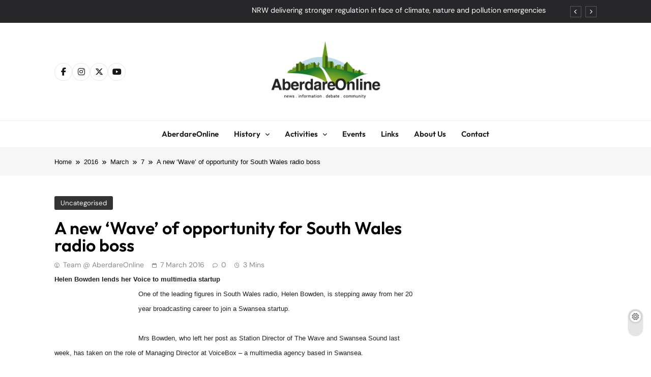

--- FILE ---
content_type: text/html; charset=UTF-8
request_url: https://www.aberdareonline.co.uk/2016/03/07/new-wave-opportunity-south-wales-radio-boss/
body_size: 26296
content:
<!doctype html>
<html lang="en-GB">
<head>
	<meta charset="UTF-8">
	<meta name="viewport" content="width=device-width, initial-scale=1">
	<link rel="profile" href="https://gmpg.org/xfn/11">
	<meta name='robots' content='index, follow, max-image-preview:large, max-snippet:-1, max-video-preview:-1' />
	<style>img:is([sizes="auto" i], [sizes^="auto," i]) { contain-intrinsic-size: 3000px 1500px }</style>
	<!-- Google tag (gtag.js) consent mode dataLayer added by Site Kit -->
<script id="google_gtagjs-js-consent-mode-data-layer">
window.dataLayer = window.dataLayer || [];function gtag(){dataLayer.push(arguments);}
gtag('consent', 'default', {"ad_personalization":"denied","ad_storage":"denied","ad_user_data":"denied","analytics_storage":"denied","functionality_storage":"denied","security_storage":"denied","personalization_storage":"denied","region":["AT","BE","BG","CH","CY","CZ","DE","DK","EE","ES","FI","FR","GB","GR","HR","HU","IE","IS","IT","LI","LT","LU","LV","MT","NL","NO","PL","PT","RO","SE","SI","SK"],"wait_for_update":500});
window._googlesitekitConsentCategoryMap = {"statistics":["analytics_storage"],"marketing":["ad_storage","ad_user_data","ad_personalization"],"functional":["functionality_storage","security_storage"],"preferences":["personalization_storage"]};
window._googlesitekitConsents = {"ad_personalization":"denied","ad_storage":"denied","ad_user_data":"denied","analytics_storage":"denied","functionality_storage":"denied","security_storage":"denied","personalization_storage":"denied","region":["AT","BE","BG","CH","CY","CZ","DE","DK","EE","ES","FI","FR","GB","GR","HR","HU","IE","IS","IT","LI","LT","LU","LV","MT","NL","NO","PL","PT","RO","SE","SI","SK"],"wait_for_update":500};
</script>
<!-- End Google tag (gtag.js) consent mode dataLayer added by Site Kit -->

	<!-- This site is optimized with the Yoast SEO plugin v26.4 - https://yoast.com/wordpress/plugins/seo/ -->
	<title>A new ‘Wave’ of opportunity for South Wales radio boss - AberdareOnline</title>
	<link rel="canonical" href="https://www.aberdareonline.co.uk/2016/03/07/new-wave-opportunity-south-wales-radio-boss/" />
	<meta property="og:locale" content="en_GB" />
	<meta property="og:type" content="article" />
	<meta property="og:title" content="A new ‘Wave’ of opportunity for South Wales radio boss - AberdareOnline" />
	<meta property="og:description" content="Helen Bowden lends her Voice to multimedia startup One of the leading figures in South Wales radio, Helen Bowden, is stepping away from her 20 year broadcasting career to join a Swansea startup. &nbsp; Mrs Bowden, who left her post as Station Director of The Wave and Swansea Sound last week, has taken on the..." />
	<meta property="og:url" content="https://www.aberdareonline.co.uk/2016/03/07/new-wave-opportunity-south-wales-radio-boss/" />
	<meta property="og:site_name" content="AberdareOnline" />
	<meta property="article:publisher" content="https://www.facebook.com/aberdareonline" />
	<meta property="article:published_time" content="2016-03-07T17:50:10+00:00" />
	<meta property="og:image" content="https://lh3.googleusercontent.com/jlHYmhUp4SAMZUqlO8ScvRirQ-q7Y36fIMFR5GhGQpjFNFta8zl6oUySTQLk_47qtBN-jw=s153" />
	<meta name="author" content="Team @ AberdareOnline" />
	<meta name="twitter:card" content="summary_large_image" />
	<meta name="twitter:creator" content="@aberdareonline" />
	<meta name="twitter:site" content="@aberdareonline" />
	<meta name="twitter:label1" content="Written by" />
	<meta name="twitter:data1" content="Team @ AberdareOnline" />
	<meta name="twitter:label2" content="Estimated reading time" />
	<meta name="twitter:data2" content="2 minutes" />
	<script type="application/ld+json" class="yoast-schema-graph">{"@context":"https://schema.org","@graph":[{"@type":"Article","@id":"https://www.aberdareonline.co.uk/2016/03/07/new-wave-opportunity-south-wales-radio-boss/#article","isPartOf":{"@id":"https://www.aberdareonline.co.uk/2016/03/07/new-wave-opportunity-south-wales-radio-boss/"},"author":{"name":"Team @ AberdareOnline","@id":"https://www.aberdareonline.co.uk/#/schema/person/04772f60b8a1da01393764430a27246b"},"headline":"A new ‘Wave’ of opportunity for South Wales radio boss","datePublished":"2016-03-07T17:50:10+00:00","mainEntityOfPage":{"@id":"https://www.aberdareonline.co.uk/2016/03/07/new-wave-opportunity-south-wales-radio-boss/"},"wordCount":346,"publisher":{"@id":"https://www.aberdareonline.co.uk/#organization"},"image":{"@id":"https://www.aberdareonline.co.uk/2016/03/07/new-wave-opportunity-south-wales-radio-boss/#primaryimage"},"thumbnailUrl":"https://lh3.googleusercontent.com/jlHYmhUp4SAMZUqlO8ScvRirQ-q7Y36fIMFR5GhGQpjFNFta8zl6oUySTQLk_47qtBN-jw=s153","inLanguage":"en-GB"},{"@type":"WebPage","@id":"https://www.aberdareonline.co.uk/2016/03/07/new-wave-opportunity-south-wales-radio-boss/","url":"https://www.aberdareonline.co.uk/2016/03/07/new-wave-opportunity-south-wales-radio-boss/","name":"A new ‘Wave’ of opportunity for South Wales radio boss - AberdareOnline","isPartOf":{"@id":"https://www.aberdareonline.co.uk/#website"},"primaryImageOfPage":{"@id":"https://www.aberdareonline.co.uk/2016/03/07/new-wave-opportunity-south-wales-radio-boss/#primaryimage"},"image":{"@id":"https://www.aberdareonline.co.uk/2016/03/07/new-wave-opportunity-south-wales-radio-boss/#primaryimage"},"thumbnailUrl":"https://lh3.googleusercontent.com/jlHYmhUp4SAMZUqlO8ScvRirQ-q7Y36fIMFR5GhGQpjFNFta8zl6oUySTQLk_47qtBN-jw=s153","datePublished":"2016-03-07T17:50:10+00:00","breadcrumb":{"@id":"https://www.aberdareonline.co.uk/2016/03/07/new-wave-opportunity-south-wales-radio-boss/#breadcrumb"},"inLanguage":"en-GB","potentialAction":[{"@type":"ReadAction","target":["https://www.aberdareonline.co.uk/2016/03/07/new-wave-opportunity-south-wales-radio-boss/"]}]},{"@type":"ImageObject","inLanguage":"en-GB","@id":"https://www.aberdareonline.co.uk/2016/03/07/new-wave-opportunity-south-wales-radio-boss/#primaryimage","url":"https://lh3.googleusercontent.com/jlHYmhUp4SAMZUqlO8ScvRirQ-q7Y36fIMFR5GhGQpjFNFta8zl6oUySTQLk_47qtBN-jw=s153","contentUrl":"https://lh3.googleusercontent.com/jlHYmhUp4SAMZUqlO8ScvRirQ-q7Y36fIMFR5GhGQpjFNFta8zl6oUySTQLk_47qtBN-jw=s153"},{"@type":"BreadcrumbList","@id":"https://www.aberdareonline.co.uk/2016/03/07/new-wave-opportunity-south-wales-radio-boss/#breadcrumb","itemListElement":[{"@type":"ListItem","position":1,"name":"Home","item":"https://www.aberdareonline.co.uk/"},{"@type":"ListItem","position":2,"name":"A new ‘Wave’ of opportunity for South Wales radio boss"}]},{"@type":"WebSite","@id":"https://www.aberdareonline.co.uk/#website","url":"https://www.aberdareonline.co.uk/","name":"AberdareOnline","description":"Community news and information for Aberdare and the Cynon Valley","publisher":{"@id":"https://www.aberdareonline.co.uk/#organization"},"potentialAction":[{"@type":"SearchAction","target":{"@type":"EntryPoint","urlTemplate":"https://www.aberdareonline.co.uk/?s={search_term_string}"},"query-input":{"@type":"PropertyValueSpecification","valueRequired":true,"valueName":"search_term_string"}}],"inLanguage":"en-GB"},{"@type":"Organization","@id":"https://www.aberdareonline.co.uk/#organization","name":"AberdareOnline","url":"https://www.aberdareonline.co.uk/","logo":{"@type":"ImageObject","inLanguage":"en-GB","@id":"https://www.aberdareonline.co.uk/#/schema/logo/image/","url":"https://www.aberdareonline.co.uk/wp-content/uploads/2023/01/aberdareonline-logo-2023-3.png","contentUrl":"https://www.aberdareonline.co.uk/wp-content/uploads/2023/01/aberdareonline-logo-2023-3.png","width":1000,"height":500,"caption":"AberdareOnline"},"image":{"@id":"https://www.aberdareonline.co.uk/#/schema/logo/image/"},"sameAs":["https://www.facebook.com/aberdareonline","https://x.com/aberdareonline"]},{"@type":"Person","@id":"https://www.aberdareonline.co.uk/#/schema/person/04772f60b8a1da01393764430a27246b","name":"Team @ AberdareOnline","image":{"@type":"ImageObject","inLanguage":"en-GB","@id":"https://www.aberdareonline.co.uk/#/schema/person/image/","url":"https://secure.gravatar.com/avatar/3711fd542f883c3c2f7e3071d27d2ce0cd20f6d9ee1b380d15fd4bcf9dd0f40d?s=96&d=mm&r=g","contentUrl":"https://secure.gravatar.com/avatar/3711fd542f883c3c2f7e3071d27d2ce0cd20f6d9ee1b380d15fd4bcf9dd0f40d?s=96&d=mm&r=g","caption":"Team @ AberdareOnline"},"sameAs":["https://www.aberdareonline.co.uk"],"url":"https://www.aberdareonline.co.uk/author/aberdareonline/"}]}</script>
	<!-- / Yoast SEO plugin. -->


<link rel='dns-prefetch' href='//news.google.com' />
<link rel='dns-prefetch' href='//www.googletagmanager.com' />
<link rel='dns-prefetch' href='//pagead2.googlesyndication.com' />
<link rel='dns-prefetch' href='//fundingchoicesmessages.google.com' />
<link rel="alternate" type="application/rss+xml" title="AberdareOnline &raquo; Feed" href="https://www.aberdareonline.co.uk/feed/" />
<link rel="alternate" type="application/rss+xml" title="AberdareOnline &raquo; Comments Feed" href="https://www.aberdareonline.co.uk/comments/feed/" />
<link rel='stylesheet' id='wp-block-library-css' href='https://www.aberdareonline.co.uk/wp-includes/css/dist/block-library/style.min.css?ver=f0b346acd0ce3456bdab4c49fb5f7627' media='all' />
<style id='classic-theme-styles-inline-css'>
/*! This file is auto-generated */
.wp-block-button__link{color:#fff;background-color:#32373c;border-radius:9999px;box-shadow:none;text-decoration:none;padding:calc(.667em + 2px) calc(1.333em + 2px);font-size:1.125em}.wp-block-file__button{background:#32373c;color:#fff;text-decoration:none}
</style>
<style id='global-styles-inline-css'>
:root{--wp--preset--aspect-ratio--square: 1;--wp--preset--aspect-ratio--4-3: 4/3;--wp--preset--aspect-ratio--3-4: 3/4;--wp--preset--aspect-ratio--3-2: 3/2;--wp--preset--aspect-ratio--2-3: 2/3;--wp--preset--aspect-ratio--16-9: 16/9;--wp--preset--aspect-ratio--9-16: 9/16;--wp--preset--color--black: #000000;--wp--preset--color--cyan-bluish-gray: #abb8c3;--wp--preset--color--white: #ffffff;--wp--preset--color--pale-pink: #f78da7;--wp--preset--color--vivid-red: #cf2e2e;--wp--preset--color--luminous-vivid-orange: #ff6900;--wp--preset--color--luminous-vivid-amber: #fcb900;--wp--preset--color--light-green-cyan: #7bdcb5;--wp--preset--color--vivid-green-cyan: #00d084;--wp--preset--color--pale-cyan-blue: #8ed1fc;--wp--preset--color--vivid-cyan-blue: #0693e3;--wp--preset--color--vivid-purple: #9b51e0;--wp--preset--gradient--vivid-cyan-blue-to-vivid-purple: linear-gradient(135deg,rgba(6,147,227,1) 0%,rgb(155,81,224) 100%);--wp--preset--gradient--light-green-cyan-to-vivid-green-cyan: linear-gradient(135deg,rgb(122,220,180) 0%,rgb(0,208,130) 100%);--wp--preset--gradient--luminous-vivid-amber-to-luminous-vivid-orange: linear-gradient(135deg,rgba(252,185,0,1) 0%,rgba(255,105,0,1) 100%);--wp--preset--gradient--luminous-vivid-orange-to-vivid-red: linear-gradient(135deg,rgba(255,105,0,1) 0%,rgb(207,46,46) 100%);--wp--preset--gradient--very-light-gray-to-cyan-bluish-gray: linear-gradient(135deg,rgb(238,238,238) 0%,rgb(169,184,195) 100%);--wp--preset--gradient--cool-to-warm-spectrum: linear-gradient(135deg,rgb(74,234,220) 0%,rgb(151,120,209) 20%,rgb(207,42,186) 40%,rgb(238,44,130) 60%,rgb(251,105,98) 80%,rgb(254,248,76) 100%);--wp--preset--gradient--blush-light-purple: linear-gradient(135deg,rgb(255,206,236) 0%,rgb(152,150,240) 100%);--wp--preset--gradient--blush-bordeaux: linear-gradient(135deg,rgb(254,205,165) 0%,rgb(254,45,45) 50%,rgb(107,0,62) 100%);--wp--preset--gradient--luminous-dusk: linear-gradient(135deg,rgb(255,203,112) 0%,rgb(199,81,192) 50%,rgb(65,88,208) 100%);--wp--preset--gradient--pale-ocean: linear-gradient(135deg,rgb(255,245,203) 0%,rgb(182,227,212) 50%,rgb(51,167,181) 100%);--wp--preset--gradient--electric-grass: linear-gradient(135deg,rgb(202,248,128) 0%,rgb(113,206,126) 100%);--wp--preset--gradient--midnight: linear-gradient(135deg,rgb(2,3,129) 0%,rgb(40,116,252) 100%);--wp--preset--font-size--small: 13px;--wp--preset--font-size--medium: 20px;--wp--preset--font-size--large: 36px;--wp--preset--font-size--x-large: 42px;--wp--preset--spacing--20: 0.44rem;--wp--preset--spacing--30: 0.67rem;--wp--preset--spacing--40: 1rem;--wp--preset--spacing--50: 1.5rem;--wp--preset--spacing--60: 2.25rem;--wp--preset--spacing--70: 3.38rem;--wp--preset--spacing--80: 5.06rem;--wp--preset--shadow--natural: 6px 6px 9px rgba(0, 0, 0, 0.2);--wp--preset--shadow--deep: 12px 12px 50px rgba(0, 0, 0, 0.4);--wp--preset--shadow--sharp: 6px 6px 0px rgba(0, 0, 0, 0.2);--wp--preset--shadow--outlined: 6px 6px 0px -3px rgba(255, 255, 255, 1), 6px 6px rgba(0, 0, 0, 1);--wp--preset--shadow--crisp: 6px 6px 0px rgba(0, 0, 0, 1);}:where(.is-layout-flex){gap: 0.5em;}:where(.is-layout-grid){gap: 0.5em;}body .is-layout-flex{display: flex;}.is-layout-flex{flex-wrap: wrap;align-items: center;}.is-layout-flex > :is(*, div){margin: 0;}body .is-layout-grid{display: grid;}.is-layout-grid > :is(*, div){margin: 0;}:where(.wp-block-columns.is-layout-flex){gap: 2em;}:where(.wp-block-columns.is-layout-grid){gap: 2em;}:where(.wp-block-post-template.is-layout-flex){gap: 1.25em;}:where(.wp-block-post-template.is-layout-grid){gap: 1.25em;}.has-black-color{color: var(--wp--preset--color--black) !important;}.has-cyan-bluish-gray-color{color: var(--wp--preset--color--cyan-bluish-gray) !important;}.has-white-color{color: var(--wp--preset--color--white) !important;}.has-pale-pink-color{color: var(--wp--preset--color--pale-pink) !important;}.has-vivid-red-color{color: var(--wp--preset--color--vivid-red) !important;}.has-luminous-vivid-orange-color{color: var(--wp--preset--color--luminous-vivid-orange) !important;}.has-luminous-vivid-amber-color{color: var(--wp--preset--color--luminous-vivid-amber) !important;}.has-light-green-cyan-color{color: var(--wp--preset--color--light-green-cyan) !important;}.has-vivid-green-cyan-color{color: var(--wp--preset--color--vivid-green-cyan) !important;}.has-pale-cyan-blue-color{color: var(--wp--preset--color--pale-cyan-blue) !important;}.has-vivid-cyan-blue-color{color: var(--wp--preset--color--vivid-cyan-blue) !important;}.has-vivid-purple-color{color: var(--wp--preset--color--vivid-purple) !important;}.has-black-background-color{background-color: var(--wp--preset--color--black) !important;}.has-cyan-bluish-gray-background-color{background-color: var(--wp--preset--color--cyan-bluish-gray) !important;}.has-white-background-color{background-color: var(--wp--preset--color--white) !important;}.has-pale-pink-background-color{background-color: var(--wp--preset--color--pale-pink) !important;}.has-vivid-red-background-color{background-color: var(--wp--preset--color--vivid-red) !important;}.has-luminous-vivid-orange-background-color{background-color: var(--wp--preset--color--luminous-vivid-orange) !important;}.has-luminous-vivid-amber-background-color{background-color: var(--wp--preset--color--luminous-vivid-amber) !important;}.has-light-green-cyan-background-color{background-color: var(--wp--preset--color--light-green-cyan) !important;}.has-vivid-green-cyan-background-color{background-color: var(--wp--preset--color--vivid-green-cyan) !important;}.has-pale-cyan-blue-background-color{background-color: var(--wp--preset--color--pale-cyan-blue) !important;}.has-vivid-cyan-blue-background-color{background-color: var(--wp--preset--color--vivid-cyan-blue) !important;}.has-vivid-purple-background-color{background-color: var(--wp--preset--color--vivid-purple) !important;}.has-black-border-color{border-color: var(--wp--preset--color--black) !important;}.has-cyan-bluish-gray-border-color{border-color: var(--wp--preset--color--cyan-bluish-gray) !important;}.has-white-border-color{border-color: var(--wp--preset--color--white) !important;}.has-pale-pink-border-color{border-color: var(--wp--preset--color--pale-pink) !important;}.has-vivid-red-border-color{border-color: var(--wp--preset--color--vivid-red) !important;}.has-luminous-vivid-orange-border-color{border-color: var(--wp--preset--color--luminous-vivid-orange) !important;}.has-luminous-vivid-amber-border-color{border-color: var(--wp--preset--color--luminous-vivid-amber) !important;}.has-light-green-cyan-border-color{border-color: var(--wp--preset--color--light-green-cyan) !important;}.has-vivid-green-cyan-border-color{border-color: var(--wp--preset--color--vivid-green-cyan) !important;}.has-pale-cyan-blue-border-color{border-color: var(--wp--preset--color--pale-cyan-blue) !important;}.has-vivid-cyan-blue-border-color{border-color: var(--wp--preset--color--vivid-cyan-blue) !important;}.has-vivid-purple-border-color{border-color: var(--wp--preset--color--vivid-purple) !important;}.has-vivid-cyan-blue-to-vivid-purple-gradient-background{background: var(--wp--preset--gradient--vivid-cyan-blue-to-vivid-purple) !important;}.has-light-green-cyan-to-vivid-green-cyan-gradient-background{background: var(--wp--preset--gradient--light-green-cyan-to-vivid-green-cyan) !important;}.has-luminous-vivid-amber-to-luminous-vivid-orange-gradient-background{background: var(--wp--preset--gradient--luminous-vivid-amber-to-luminous-vivid-orange) !important;}.has-luminous-vivid-orange-to-vivid-red-gradient-background{background: var(--wp--preset--gradient--luminous-vivid-orange-to-vivid-red) !important;}.has-very-light-gray-to-cyan-bluish-gray-gradient-background{background: var(--wp--preset--gradient--very-light-gray-to-cyan-bluish-gray) !important;}.has-cool-to-warm-spectrum-gradient-background{background: var(--wp--preset--gradient--cool-to-warm-spectrum) !important;}.has-blush-light-purple-gradient-background{background: var(--wp--preset--gradient--blush-light-purple) !important;}.has-blush-bordeaux-gradient-background{background: var(--wp--preset--gradient--blush-bordeaux) !important;}.has-luminous-dusk-gradient-background{background: var(--wp--preset--gradient--luminous-dusk) !important;}.has-pale-ocean-gradient-background{background: var(--wp--preset--gradient--pale-ocean) !important;}.has-electric-grass-gradient-background{background: var(--wp--preset--gradient--electric-grass) !important;}.has-midnight-gradient-background{background: var(--wp--preset--gradient--midnight) !important;}.has-small-font-size{font-size: var(--wp--preset--font-size--small) !important;}.has-medium-font-size{font-size: var(--wp--preset--font-size--medium) !important;}.has-large-font-size{font-size: var(--wp--preset--font-size--large) !important;}.has-x-large-font-size{font-size: var(--wp--preset--font-size--x-large) !important;}
:where(.wp-block-post-template.is-layout-flex){gap: 1.25em;}:where(.wp-block-post-template.is-layout-grid){gap: 1.25em;}
:where(.wp-block-columns.is-layout-flex){gap: 2em;}:where(.wp-block-columns.is-layout-grid){gap: 2em;}
:root :where(.wp-block-pullquote){font-size: 1.5em;line-height: 1.6;}
</style>
<link rel='stylesheet' id='dashicons-css' href='https://www.aberdareonline.co.uk/wp-includes/css/dashicons.min.css?ver=f0b346acd0ce3456bdab4c49fb5f7627' media='all' />
<link rel='stylesheet' id='fontawesome-css' href='https://www.aberdareonline.co.uk/wp-content/themes/pubnews/assets/lib/fontawesome/css/all.min.css?ver=6.5.1' media='all' />
<link rel='stylesheet' id='slick-css' href='https://www.aberdareonline.co.uk/wp-content/themes/pubnews/assets/lib/slick/slick.css?ver=1.8.1' media='all' />
<link rel='stylesheet' id='magnific-popup-css' href='https://www.aberdareonline.co.uk/wp-content/themes/pubnews/assets/lib/magnific-popup/magnific-popup.css?ver=1.1.0' media='all' />
<link rel='stylesheet' id='pubnews-typo-fonts-css' href='https://www.aberdareonline.co.uk/wp-content/fonts/1e311c6246b5b4eca01258c130893dfe.css' media='all' />
<link rel='stylesheet' id='pubnews-main-style-css' href='https://www.aberdareonline.co.uk/wp-content/themes/pubnews/assets/css/main.css?ver=1.0.0' media='all' />
<link rel='stylesheet' id='pubnews-main-style-additional-css' href='https://www.aberdareonline.co.uk/wp-content/themes/pubnews/assets/css/add.css?ver=1.0.0' media='all' />
<link rel='stylesheet' id='pubnews-loader-style-css' href='https://www.aberdareonline.co.uk/wp-content/themes/pubnews/assets/css/loader.css?ver=1.0.0' media='all' />
<link rel='stylesheet' id='pubnews-responsive-style-css' href='https://www.aberdareonline.co.uk/wp-content/themes/pubnews/assets/css/responsive.css?ver=1.0.0' media='all' />
<link rel='stylesheet' id='pubnews-plus-parent-style-css' href='https://www.aberdareonline.co.uk/wp-content/themes/pubnews/style.css?ver=1.0.0' media='all' />
<style id='pubnews-plus-parent-style-inline-css'>
body.pubnews_font_typography{ --pubnews-global-preset-color-1: #64748b;}
 body.pubnews_font_typography{ --pubnews-global-preset-color-2: #27272a;}
 body.pubnews_font_typography{ --pubnews-global-preset-color-3: #ef4444;}
 body.pubnews_font_typography{ --pubnews-global-preset-color-4: #eab308;}
 body.pubnews_font_typography{ --pubnews-global-preset-color-5: #84cc16;}
 body.pubnews_font_typography{ --pubnews-global-preset-color-6: #22c55e;}
 body.pubnews_font_typography{ --pubnews-global-preset-color-7: #06b6d4;}
 body.pubnews_font_typography{ --pubnews-global-preset-color-8: #0284c7;}
 body.pubnews_font_typography{ --pubnews-global-preset-color-9: #6366f1;}
 body.pubnews_font_typography{ --pubnews-global-preset-color-10: #84cc16;}
 body.pubnews_font_typography{ --pubnews-global-preset-color-11: #a855f7;}
 body.pubnews_font_typography{ --pubnews-global-preset-color-12: #f43f5e;}
 body.pubnews_font_typography{ --pubnews-global-preset-gradient-color-1: linear-gradient( 135deg, #485563 10%, #29323c 100%);}
 body.pubnews_font_typography{ --pubnews-global-preset-gradient-color-2: linear-gradient( 135deg, #FF512F 10%, #F09819 100%);}
 body.pubnews_font_typography{ --pubnews-global-preset-gradient-color-3: linear-gradient( 135deg, #00416A 10%, #E4E5E6 100%);}
 body.pubnews_font_typography{ --pubnews-global-preset-gradient-color-4: linear-gradient( 135deg, #CE9FFC 10%, #7367F0 100%);}
 body.pubnews_font_typography{ --pubnews-global-preset-gradient-color-5: linear-gradient( 135deg, #90F7EC 10%, #32CCBC 100%);}
 body.pubnews_font_typography{ --pubnews-global-preset-gradient-color-6: linear-gradient( 135deg, #81FBB8 10%, #28C76F 100%);}
 body.pubnews_font_typography{ --pubnews-global-preset-gradient-color-7: linear-gradient( 135deg, #EB3349 10%, #F45C43 100%);}
 body.pubnews_font_typography{ --pubnews-global-preset-gradient-color-8: linear-gradient( 135deg, #FFF720 10%, #3CD500 100%);}
 body.pubnews_font_typography{ --pubnews-global-preset-gradient-color-9: linear-gradient( 135deg, #FF96F9 10%, #C32BAC 100%);}
 body.pubnews_font_typography{ --pubnews-global-preset-gradient-color-10: linear-gradient( 135deg, #69FF97 10%, #00E4FF 100%);}
 body.pubnews_font_typography{ --pubnews-global-preset-gradient-color-11: linear-gradient( 135deg, #3C8CE7 10%, #00EAFF 100%);}
 body.pubnews_font_typography{ --pubnews-global-preset-gradient-color-12: linear-gradient( 135deg, #FF7AF5 10%, #513162 100%);}
.pubnews_font_typography { --header-padding: 30px;}
 .pubnews_font_typography { --header-padding-tablet: 20px;}
 .pubnews_font_typography { --header-padding-smartphone: 20px;}
.pubnews_font_typography { --archive-padding-top: 25px;}
 .pubnews_font_typography { --archive-padding-top-tablet: 25px;}
 .pubnews_font_typography { --archive-padding-top-smartphone: 25px;}
.pubnews_font_typography { --archive-padding-bottom: 25px;}
 .pubnews_font_typography { --archive-padding-bottom-tablet: 25px;}
 .pubnews_font_typography { --archive-padding-bottom-smartphone: 25px;}
.pubnews_main_body #full-width-section{ background: }
.pubnews_main_body #leftc-rights-section{ background: }
.pubnews_main_body #lefts-rightc-section{ background: }
.pubnews_main_body #bottom-full-width-section{ background: }
.pubnews_main_body .two-column-section{ background: }
.pubnews_main_body .site-header.layout--default .top-header{ background: var( --pubnews-global-preset-color-2 )}
.pubnews_main_body .site-header.layout--default .menu-section, .search-popup--style-three .site-header.layout--one .search-form-wrap{ background: #ffffff}
.pubnews_main_body .main-navigation ul.menu ul, .pubnews_main_body .main-navigation ul.nav-menu ul{ background: #ffffff}
.pubnews_font_typography { --site-title-family : Outfit; }
.pubnews_font_typography { --site-title-weight : 700; }
.pubnews_font_typography { --site-title-texttransform : unset; }
.pubnews_font_typography { --site-title-textdecoration : none; }
.pubnews_font_typography { --site-title-size : 40px; }
.pubnews_font_typography { --site-title-size-tab : 40px; }
.pubnews_font_typography { --site-title-size-mobile : 40px; }
.pubnews_font_typography { --site-title-lineheight : 45px; }
.pubnews_font_typography { --site-title-lineheight-tab : 42px; }
.pubnews_font_typography { --site-title-lineheight-mobile : 40px; }
.pubnews_font_typography { --site-title-letterspacing : 0px; }
.pubnews_font_typography { --site-title-letterspacing-tab : 0px; }
.pubnews_font_typography { --site-title-letterspacing-mobile : 0px; }
.pubnews_font_typography { --site-tagline-family : Outfit; }
.pubnews_font_typography { --site-tagline-weight : 500; }
.pubnews_font_typography { --site-tagline-texttransform : capitalize; }
.pubnews_font_typography { --site-tagline-textdecoration : none; }
.pubnews_font_typography { --site-tagline-size : 14px; }
.pubnews_font_typography { --site-tagline-size-tab : 14px; }
.pubnews_font_typography { --site-tagline-size-mobile : 14px; }
.pubnews_font_typography { --site-tagline-lineheight : 15px; }
.pubnews_font_typography { --site-tagline-lineheight-tab : 15px; }
.pubnews_font_typography { --site-tagline-lineheight-mobile : 15px; }
.pubnews_font_typography { --site-tagline-letterspacing : 0px; }
.pubnews_font_typography { --site-tagline-letterspacing-tab : 0px; }
.pubnews_font_typography { --site-tagline-letterspacing-mobile : 0px; }
.pubnews_font_typography { --block-title-family : DM Sans; }
.pubnews_font_typography { --block-title-weight : 700; }
.pubnews_font_typography { --block-title-texttransform : capitalize; }
.pubnews_font_typography { --block-title-textdecoration : none; }
.pubnews_font_typography { --block-title-size : 22px; }
.pubnews_font_typography { --block-title-size-tab : 16px; }
.pubnews_font_typography { --block-title-size-mobile : 16px; }
.pubnews_font_typography { --block-title-lineheight : 23px; }
.pubnews_font_typography { --block-title-lineheight-tab : 23px; }
.pubnews_font_typography { --block-title-lineheight-mobile : 23px; }
.pubnews_font_typography { --block-title-letterspacing : 0px; }
.pubnews_font_typography { --block-title-letterspacing-tab : 0px; }
.pubnews_font_typography { --block-title-letterspacing-mobile : 0px; }
.pubnews_font_typography { --post-title-family : DM Sans; }
.pubnews_font_typography { --post-title-weight : 500; }
.pubnews_font_typography { --post-title-texttransform : unset; }
.pubnews_font_typography { --post-title-textdecoration : none; }
.pubnews_font_typography { --post-title-size : 22px; }
.pubnews_font_typography { --post-title-size-tab : 18px; }
.pubnews_font_typography { --post-title-size-mobile : 15px; }
.pubnews_font_typography { --post-title-lineheight : 24px; }
.pubnews_font_typography { --post-title-lineheight-tab : 30px; }
.pubnews_font_typography { --post-title-lineheight-mobile : 26px; }
.pubnews_font_typography { --post-title-letterspacing : 0px; }
.pubnews_font_typography { --post-title-letterspacing-tab : 0px; }
.pubnews_font_typography { --post-title-letterspacing-mobile : 0px; }
.pubnews_font_typography { --meta-family : DM Sans; }
.pubnews_font_typography { --meta-weight : 400; }
.pubnews_font_typography { --meta-texttransform : capitalize; }
.pubnews_font_typography { --meta-textdecoration : none; }
.pubnews_font_typography { --meta-size : 12px; }
.pubnews_font_typography { --meta-size-tab : 12px; }
.pubnews_font_typography { --meta-size-mobile : 12px; }
.pubnews_font_typography { --meta-lineheight : 16px; }
.pubnews_font_typography { --meta-lineheight-tab : 16px; }
.pubnews_font_typography { --meta-lineheight-mobile : 16px; }
.pubnews_font_typography { --meta-letterspacing : 0px; }
.pubnews_font_typography { --meta-letterspacing-tab : 0px; }
.pubnews_font_typography { --meta-letterspacing-mobile : 0px; }
.pubnews_font_typography { --content-family : DM Sans; }
.pubnews_font_typography { --content-weight : 400; }
.pubnews_font_typography { --content-texttransform : unset; }
.pubnews_font_typography { --content-textdecoration : none; }
.pubnews_font_typography { --content-size : 15px; }
.pubnews_font_typography { --content-size-tab : 15px; }
.pubnews_font_typography { --content-size-mobile : 15px; }
.pubnews_font_typography { --content-lineheight : 24px; }
.pubnews_font_typography { --content-lineheight-tab : 24px; }
.pubnews_font_typography { --content-lineheight-mobile : 24px; }
.pubnews_font_typography { --content-letterspacing : 0px; }
.pubnews_font_typography { --content-letterspacing-tab : 0px; }
.pubnews_font_typography { --content-letterspacing-mobile : 0px; }
.pubnews_font_typography { --menu-family : Outfit; }
.pubnews_font_typography { --menu-weight : 600; }
.pubnews_font_typography { --menu-texttransform : capitalize; }
.pubnews_font_typography { --menu-size : 15px; }
.pubnews_font_typography { --menu-size-tab : 15px; }
.pubnews_font_typography { --menu-size-mobile : 15px; }
.pubnews_font_typography { --menu-lineheight : 36px; }
.pubnews_font_typography { --menu-lineheight-tab : 36px; }
.pubnews_font_typography { --menu-lineheight-mobile : 36px; }
.pubnews_font_typography { --menu-letterspacing : 0px; }
.pubnews_font_typography { --menu-letterspacing-tab : 0px; }
.pubnews_font_typography { --menu-letterspacing-mobile : 0px; }
.pubnews_font_typography { --submenu-family : Outfit; }
.pubnews_font_typography { --submenu-weight : 500; }
.pubnews_font_typography { --submenu-texttransform : capitalize; }
.pubnews_font_typography { --submenu-size : 14px; }
.pubnews_font_typography { --submenu-size-tab : 14px; }
.pubnews_font_typography { --submenu-size-mobile : 14px; }
.pubnews_font_typography { --submenu-letterspacing : 0px; }
.pubnews_font_typography { --submenu-letterspacing-tab : 0px; }
.pubnews_font_typography { --submenu-letterspacing-mobile : 0px; }
.pubnews_font_typography { --post-link-btn-family : DM Sans; }
.pubnews_font_typography { --post-link-btn-weight : 500; }
.pubnews_font_typography { --post-link-btn-texttransform : unset; }
.pubnews_font_typography { --post-link-btn-textdecoration : none; }
.pubnews_font_typography { --post-link-btn-size : 14px; }
.pubnews_font_typography { --post-link-btn-size-tab : 14px; }
.pubnews_font_typography { --post-link-btn-size-mobile : 14px; }
.pubnews_font_typography { --post-link-btn-lineheight : 21px; }
.pubnews_font_typography { --post-link-btn-lineheight-tab : 21px; }
.pubnews_font_typography { --post-link-btn-lineheight-mobile : 21px; }
.pubnews_font_typography { --post-link-btn-letterspacing : 0px; }
.pubnews_font_typography { --post-link-btn-letterspacing-tab : 0px; }
.pubnews_font_typography { --post-link-btn-letterspacing-mobile : 0px; }
.pubnews_font_typography { --single-title-family : Outfit; }
.pubnews_font_typography { --single-title-weight : 600; }
.pubnews_font_typography { --single-meta-family : DM Sans; }
.pubnews_font_typography { --single-meta-weight : 400; }
.pubnews_font_typography { --single-meta-texttransform : capitalize; }
.pubnews_font_typography { --single-meta-textdecoration : none; }
.pubnews_font_typography { --single-meta-size : 14px; }
.pubnews_font_typography { --single-meta-size-tab : 14px; }
.pubnews_font_typography { --single-meta-size-mobile : 14px; }
.pubnews_font_typography { --single-meta-lineheight : 26px; }
.pubnews_font_typography { --single-meta-lineheight-tab : 26px; }
.pubnews_font_typography { --single-meta-lineheight-mobile : 26px; }
.pubnews_font_typography { --single-meta-letterspacing : 0px; }
.pubnews_font_typography { --single-meta-letterspacing-tab : 0px; }
.pubnews_font_typography { --single-meta-letterspacing-mobile : 0px; }
.pubnews_font_typography { --single-content-family : DM Sans; }
.pubnews_font_typography { --single-content-weight : 400; }
.pubnews_font_typography { --single-content-texttransform : unset; }
.pubnews_font_typography { --single-content-textdecoration : none; }
.pubnews_font_typography { --single-content-size : 18px; }
.pubnews_font_typography { --single-content-size-tab : 18px; }
.pubnews_font_typography { --single-content-size-mobile : 18px; }
.pubnews_font_typography { --single-content-lineheight : 29px; }
.pubnews_font_typography { --single-content-lineheight-tab : 29px; }
.pubnews_font_typography { --single-content-lineheight-mobile : 29px; }
.pubnews_font_typography { --single-content-letterspacing : 0px; }
.pubnews_font_typography { --single-content-letterspacing-tab : 0px; }
.pubnews_font_typography { --single-content-letterspacing-mobile : 0px; }
.pubnews_font_typography { --single-content-h1-family : DM Sans; }
.pubnews_font_typography { --single-content-h1-weight : 700; }
.pubnews_font_typography { --single-content-h1-texttransform : unset; }
.pubnews_font_typography { --single-content-h1-textdecoration : none; }
.pubnews_font_typography { --single-content-h1-size : 32px; }
.pubnews_font_typography { --single-content-h1-size-tab : 16px; }
.pubnews_font_typography { --single-content-h1-size-mobile : 16px; }
.pubnews_font_typography { --single-content-h1-lineheight : 46px; }
.pubnews_font_typography { --single-content-h1-lineheight-tab : 22px; }
.pubnews_font_typography { --single-content-h1-lineheight-mobile : 22px; }
.pubnews_font_typography { --single-content-h1-letterspacing : 0px; }
.pubnews_font_typography { --single-content-h1-letterspacing-tab : 0px; }
.pubnews_font_typography { --single-content-h1-letterspacing-mobile : 0px; }
.pubnews_font_typography { --single-content-h2-family : DM Sans; }
.pubnews_font_typography { --single-content-h2-weight : 700; }
.pubnews_font_typography { --single-content-h2-texttransform : unset; }
.pubnews_font_typography { --single-content-h2-textdecoration : none; }
.pubnews_font_typography { --single-content-h2-size : 26px; }
.pubnews_font_typography { --single-content-h2-size-tab : 16px; }
.pubnews_font_typography { --single-content-h2-size-mobile : 16px; }
.pubnews_font_typography { --single-content-h2-lineheight : 38px; }
.pubnews_font_typography { --single-content-h2-lineheight-tab : 22px; }
.pubnews_font_typography { --single-content-h2-lineheight-mobile : 22px; }
.pubnews_font_typography { --single-content-h2-letterspacing : 0px; }
.pubnews_font_typography { --single-content-h2-letterspacing-tab : 0px; }
.pubnews_font_typography { --single-content-h2-letterspacing-mobile : 0px; }
.pubnews_font_typography { --single-content-h3-family : DM Sans; }
.pubnews_font_typography { --single-content-h3-weight : 700; }
.pubnews_font_typography { --single-content-h3-texttransform : unset; }
.pubnews_font_typography { --single-content-h3-textdecoration : none; }
.pubnews_font_typography { --single-content-h3-size : 19px; }
.pubnews_font_typography { --single-content-h3-size-tab : 16px; }
.pubnews_font_typography { --single-content-h3-size-mobile : 16px; }
.pubnews_font_typography { --single-content-h3-lineheight : 27px; }
.pubnews_font_typography { --single-content-h3-lineheight-tab : 22px; }
.pubnews_font_typography { --single-content-h3-lineheight-mobile : 22px; }
.pubnews_font_typography { --single-content-h3-letterspacing : 0px; }
.pubnews_font_typography { --single-content-h3-letterspacing-tab : 0px; }
.pubnews_font_typography { --single-content-h3-letterspacing-mobile : 0px; }
.pubnews_font_typography { --single-content-h4-family : DM Sans; }
.pubnews_font_typography { --single-content-h4-weight : 700; }
.pubnews_font_typography { --single-content-h4-texttransform : unset; }
.pubnews_font_typography { --single-content-h4-textdecoration : none; }
.pubnews_font_typography { --single-content-h4-size : 17px; }
.pubnews_font_typography { --single-content-h4-size-tab : 16px; }
.pubnews_font_typography { --single-content-h4-size-mobile : 16px; }
.pubnews_font_typography { --single-content-h4-lineheight : 24px; }
.pubnews_font_typography { --single-content-h4-lineheight-tab : 22px; }
.pubnews_font_typography { --single-content-h4-lineheight-mobile : 22px; }
.pubnews_font_typography { --single-content-h4-letterspacing : 0px; }
.pubnews_font_typography { --single-content-h4-letterspacing-tab : 0px; }
.pubnews_font_typography { --single-content-h4-letterspacing-mobile : 0px; }
.pubnews_font_typography { --single-content-h5-family : DM Sans; }
.pubnews_font_typography { --single-content-h5-weight : 700; }
.pubnews_font_typography { --single-content-h5-texttransform : unset; }
.pubnews_font_typography { --single-content-h5-textdecoration : none; }
.pubnews_font_typography { --single-content-h5-size : 14px; }
.pubnews_font_typography { --single-content-h5-size-tab : 16px; }
.pubnews_font_typography { --single-content-h5-size-mobile : 16px; }
.pubnews_font_typography { --single-content-h5-lineheight : 20px; }
.pubnews_font_typography { --single-content-h5-lineheight-tab : 20px; }
.pubnews_font_typography { --single-content-h5-lineheight-mobile : 20px; }
.pubnews_font_typography { --single-content-h5-letterspacing : 0px; }
.pubnews_font_typography { --single-content-h5-letterspacing-tab : 0px; }
.pubnews_font_typography { --single-content-h5-letterspacing-mobile : 0px; }
.pubnews_font_typography { --single-content-h6-family : DM Sans; }
.pubnews_font_typography { --single-content-h6-weight : 700; }
.pubnews_font_typography { --single-content-h6-texttransform : unset; }
.pubnews_font_typography { --single-content-h6-textdecoration : none; }
.pubnews_font_typography { --single-content-h6-size : 11px; }
.pubnews_font_typography { --single-content-h6-size-tab : 11px; }
.pubnews_font_typography { --single-content-h6-size-mobile : 10px; }
.pubnews_font_typography { --single-content-h6-lineheight : 16px; }
.pubnews_font_typography { --single-content-h6-lineheight-tab : 16px; }
.pubnews_font_typography { --single-content-h6-lineheight-mobile : 16px; }
.pubnews_font_typography { --single-content-h6-letterspacing : 0px; }
.pubnews_font_typography { --single-content-h6-letterspacing-tab : 0px; }
.pubnews_font_typography { --single-content-h6-letterspacing-mobile : 0px; }
body .site-branding img{ width: 230px; }
@media(max-width: 940px) { body .site-branding img{ width: 200px; } }
@media(max-width: 610px) { body .site-branding img{ width: 200px; } }
body.block-title--layout-seven h2.pubnews-block-title:before, body.block-title--layout-seven h2.widget-title span:before, body.archive.block-title--layout-seven .page-header span:before, body.search.block-title--layout-seven .page-header span:before, body.archive.block-title--layout-seven .page-title:before, body.block-title--layout-seven h2.pubnews-widget-title span:before, body.block-title--layout-seven .pubnews-custom-title:before { background-color: #ff2453 }
body.block-title--layout-seven h2.pubnews-block-title:after, body.block-title--layout-seven h2.widget-title span:after, body.archive.block-title--layout-seven .page-header span:after, body.search.block-title--layout-seven .page-header span:after, body.archive.block-title--layout-seven .page-title:after, body.block-title--layout-seven h2.pubnews-widget-title span:after, body.block-title--layout-seven .pubnews-custom-title:after { background-color: #be2edd }
.pubnews_main_body { --site-bk-color: #ffffff}
body { --newsletter-bk-color: var( --pubnews-global-preset-theme-color )}
body { --newsletter-bk-color-hover: var( --pubnews-global-preset-theme-color )}
@media(max-width: 610px) { .ads-banner{ display : block;} }
@media(max-width: 610px) { body #pubnews-scroll-to-top.show{ display : none;} }
.widget .post_thumb_image, .widget .widget-tabs-content .post-thumb, .widget .popular-posts-wrap article .post-thumb, .widget.widget_pubnews_news_filter_tabbed_widget .tabs-content-wrap .post-thumb, .widget .pubnews-widget-carousel-posts .post-thumb-wrap, .author-wrap.layout-two .post-thumb, .widget_pubnews_category_collection_widget .categories-wrap .category-item{ border: 1px none #448bef;}
body.pubnews_main_body .site-header.layout--default .site-branding-section{ background: #ffffff}
body.pubnews_main_body .site-footer .main-footer, body .dark_bk .posts-grid-wrap.layout-two .post-content-wrap{ background: #0f0f11}
 body.pubnews_main_body{ --pubnews-global-preset-theme-color: #0066cc;}
 body.pubnews_dark_mode{ --pubnews-global-preset-theme-color: #0066cc;}
 body.pubnews_main_body{ --pubnews-animation-object-color: var( --pubnews-global-preset-theme-color );}
 body.pubnews_dark_mode{ --pubnews-animation-object-color: var( --pubnews-global-preset-theme-color );}
.widget .post_thumb_image, .widget .widget-tabs-content .post-thumb, .widget .popular-posts-wrap article .post-thumb, .widget.widget_pubnews_news_filter_tabbed_widget .tabs-content-wrap .post-thumb, .widget .pubnews-widget-carousel-posts.layout--two .slick-list, .author-wrap.layout-two .post-thumb, .widget_pubnews_category_collection_widget .categories-wrap .category-item{ box-shadow :  0px 4px 9px -3px rgb(7 10 25 / 35%); -webkit-box-shadow:  0px 4px 9px -3px rgb(7 10 25 / 35%); -moz-box-shadow:  0px 4px 9px -3px rgb(7 10 25 / 35%) }
.widget .post_thumb_image, .widget .widget-tabs-content .post-thumb, .widget .popular-posts-wrap article .post-thumb, .widget.widget_pubnews_news_filter_tabbed_widget .tabs-content-wrap .post-thumb, .widget .pubnews-widget-carousel-posts .post-thumb-wrap, .author-wrap.layout-two .post-thumb, .widget .pubnews-widget-carousel-posts.layout--two .slick-list, .widget_pubnews_category_collection_widget .categories-wrap .category-item{ border-radius: 4px; }@media(max-width: 940px) { .widget .post_thumb_image, .widget .widget-tabs-content .post-thumb, .widget .popular-posts-wrap article .post-thumb, .widget.widget_pubnews_news_filter_tabbed_widget .tabs-content-wrap .post-thumb, .widget .pubnews-widget-carousel-posts .post-thumb-wrap, .author-wrap.layout-two .post-thumb, .widget .pubnews-widget-carousel-posts.layout--two .slick-list, .widget_pubnews_category_collection_widget .categories-wrap .category-item{ border-radius: 4px; } }
@media(max-width: 610px) { .widget .post_thumb_image, .widget .widget-tabs-content .post-thumb, .widget .popular-posts-wrap article .post-thumb, .widget.widget_pubnews_news_filter_tabbed_widget .tabs-content-wrap .post-thumb, .widget .pubnews-widget-carousel-posts .post-thumb-wrap, .author-wrap.layout-two .post-thumb, .widget .pubnews-widget-carousel-posts.layout--two .slick-list, .widget_pubnews_category_collection_widget .categories-wrap .category-item{ border-radius: 4px; } }
body .post-categories .cat-item.cat-210 { background-color : #333333}
body .post-categories .cat-item.cat-210:hover { background-color : #448bef}
body .pubnews-category-no-bk .post-categories .cat-item.cat-210 a { color : #333333}
body .pubnews-category-no-bk .post-categories .cat-item.cat-210 a:hover { color : #448bef;}
body .post-categories .cat-item.cat-128 { background-color : #333333}
body .post-categories .cat-item.cat-128:hover { background-color : #448bef}
body .pubnews-category-no-bk .post-categories .cat-item.cat-128 a { color : #333333}
body .pubnews-category-no-bk .post-categories .cat-item.cat-128 a:hover { color : #448bef;}
body .post-categories .cat-item.cat-120 { background-color : #333333}
body .post-categories .cat-item.cat-120:hover { background-color : #448bef}
body .pubnews-category-no-bk .post-categories .cat-item.cat-120 a { color : #333333}
body .pubnews-category-no-bk .post-categories .cat-item.cat-120 a:hover { color : #448bef;}
body .post-categories .cat-item.cat-123 { background-color : #333333}
body .post-categories .cat-item.cat-123:hover { background-color : #448bef}
body .pubnews-category-no-bk .post-categories .cat-item.cat-123 a { color : #333333}
body .pubnews-category-no-bk .post-categories .cat-item.cat-123 a:hover { color : #448bef;}
body .post-categories .cat-item.cat-238 { background-color : #333333}
body .post-categories .cat-item.cat-238:hover { background-color : #448bef}
body .pubnews-category-no-bk .post-categories .cat-item.cat-238 a { color : #333333}
body .pubnews-category-no-bk .post-categories .cat-item.cat-238 a:hover { color : #448bef;}
body .post-categories .cat-item.cat-217 { background-color : #333333}
body .post-categories .cat-item.cat-217:hover { background-color : #448bef}
body .pubnews-category-no-bk .post-categories .cat-item.cat-217 a { color : #333333}
body .pubnews-category-no-bk .post-categories .cat-item.cat-217 a:hover { color : #448bef;}
body .post-categories .cat-item.cat-214 { background-color : #333333}
body .post-categories .cat-item.cat-214:hover { background-color : #448bef}
body .pubnews-category-no-bk .post-categories .cat-item.cat-214 a { color : #333333}
body .pubnews-category-no-bk .post-categories .cat-item.cat-214 a:hover { color : #448bef;}
body .post-categories .cat-item.cat-207 { background-color : #333333}
body .post-categories .cat-item.cat-207:hover { background-color : #448bef}
body .pubnews-category-no-bk .post-categories .cat-item.cat-207 a { color : #333333}
body .pubnews-category-no-bk .post-categories .cat-item.cat-207 a:hover { color : #448bef;}
body .post-categories .cat-item.cat-203 { background-color : #333333}
body .post-categories .cat-item.cat-203:hover { background-color : #448bef}
body .pubnews-category-no-bk .post-categories .cat-item.cat-203 a { color : #333333}
body .pubnews-category-no-bk .post-categories .cat-item.cat-203 a:hover { color : #448bef;}
body .post-categories .cat-item.cat-121 { background-color : #333333}
body .post-categories .cat-item.cat-121:hover { background-color : #448bef}
body .pubnews-category-no-bk .post-categories .cat-item.cat-121 a { color : #333333}
body .pubnews-category-no-bk .post-categories .cat-item.cat-121 a:hover { color : #448bef;}
body .post-categories .cat-item.cat-82 { background-color : #333333}
body .post-categories .cat-item.cat-82:hover { background-color : #448bef}
body .pubnews-category-no-bk .post-categories .cat-item.cat-82 a { color : #333333}
body .pubnews-category-no-bk .post-categories .cat-item.cat-82 a:hover { color : #448bef;}
body .post-categories .cat-item.cat-76 { background-color : #333333}
body .post-categories .cat-item.cat-76:hover { background-color : #448bef}
body .pubnews-category-no-bk .post-categories .cat-item.cat-76 a { color : #333333}
body .pubnews-category-no-bk .post-categories .cat-item.cat-76 a:hover { color : #448bef;}
body .post-categories .cat-item.cat-25 { background-color : #333333}
body .post-categories .cat-item.cat-25:hover { background-color : #448bef}
body .pubnews-category-no-bk .post-categories .cat-item.cat-25 a { color : #333333}
body .pubnews-category-no-bk .post-categories .cat-item.cat-25 a:hover { color : #448bef;}
body .post-categories .cat-item.cat-229 { background-color : #333333}
body .post-categories .cat-item.cat-229:hover { background-color : #448bef}
body .pubnews-category-no-bk .post-categories .cat-item.cat-229 a { color : #333333}
body .pubnews-category-no-bk .post-categories .cat-item.cat-229 a:hover { color : #448bef;}
body .post-categories .cat-item.cat-161 { background-color : #333333}
body .post-categories .cat-item.cat-161:hover { background-color : #448bef}
body .pubnews-category-no-bk .post-categories .cat-item.cat-161 a { color : #333333}
body .pubnews-category-no-bk .post-categories .cat-item.cat-161 a:hover { color : #448bef;}
body .post-categories .cat-item.cat-187 { background-color : #333333}
body .post-categories .cat-item.cat-187:hover { background-color : #448bef}
body .pubnews-category-no-bk .post-categories .cat-item.cat-187 a { color : #333333}
body .pubnews-category-no-bk .post-categories .cat-item.cat-187 a:hover { color : #448bef;}
body .post-categories .cat-item.cat-138 { background-color : #333333}
body .post-categories .cat-item.cat-138:hover { background-color : #448bef}
body .pubnews-category-no-bk .post-categories .cat-item.cat-138 a { color : #333333}
body .pubnews-category-no-bk .post-categories .cat-item.cat-138 a:hover { color : #448bef;}
body .post-categories .cat-item.cat-228 { background-color : #333333}
body .post-categories .cat-item.cat-228:hover { background-color : #448bef}
body .pubnews-category-no-bk .post-categories .cat-item.cat-228 a { color : #333333}
body .pubnews-category-no-bk .post-categories .cat-item.cat-228 a:hover { color : #448bef;}
body .post-categories .cat-item.cat-215 { background-color : #333333}
body .post-categories .cat-item.cat-215:hover { background-color : #448bef}
body .pubnews-category-no-bk .post-categories .cat-item.cat-215 a { color : #333333}
body .pubnews-category-no-bk .post-categories .cat-item.cat-215 a:hover { color : #448bef;}
body .post-categories .cat-item.cat-185 { background-color : #333333}
body .post-categories .cat-item.cat-185:hover { background-color : #448bef}
body .pubnews-category-no-bk .post-categories .cat-item.cat-185 a { color : #333333}
body .pubnews-category-no-bk .post-categories .cat-item.cat-185 a:hover { color : #448bef;}
body .post-categories .cat-item.cat-226 { background-color : #333333}
body .post-categories .cat-item.cat-226:hover { background-color : #448bef}
body .pubnews-category-no-bk .post-categories .cat-item.cat-226 a { color : #333333}
body .pubnews-category-no-bk .post-categories .cat-item.cat-226 a:hover { color : #448bef;}
body .post-categories .cat-item.cat-37 { background-color : #333333}
body .post-categories .cat-item.cat-37:hover { background-color : #448bef}
body .pubnews-category-no-bk .post-categories .cat-item.cat-37 a { color : #333333}
body .pubnews-category-no-bk .post-categories .cat-item.cat-37 a:hover { color : #448bef;}
body .post-categories .cat-item.cat-242 { background-color : #333333}
body .post-categories .cat-item.cat-242:hover { background-color : #448bef}
body .pubnews-category-no-bk .post-categories .cat-item.cat-242 a { color : #333333}
body .pubnews-category-no-bk .post-categories .cat-item.cat-242 a:hover { color : #448bef;}
body .post-categories .cat-item.cat-153 { background-color : #333333}
body .post-categories .cat-item.cat-153:hover { background-color : #448bef}
body .pubnews-category-no-bk .post-categories .cat-item.cat-153 a { color : #333333}
body .pubnews-category-no-bk .post-categories .cat-item.cat-153 a:hover { color : #448bef;}
body .post-categories .cat-item.cat-119 { background-color : #333333}
body .post-categories .cat-item.cat-119:hover { background-color : #448bef}
body .pubnews-category-no-bk .post-categories .cat-item.cat-119 a { color : #333333}
body .pubnews-category-no-bk .post-categories .cat-item.cat-119 a:hover { color : #448bef;}
body .post-categories .cat-item.cat-6 { background-color : #333333}
body .post-categories .cat-item.cat-6:hover { background-color : #448bef}
body .pubnews-category-no-bk .post-categories .cat-item.cat-6 a { color : #333333}
body .pubnews-category-no-bk .post-categories .cat-item.cat-6 a:hover { color : #448bef;}
body .post-categories .cat-item.cat-188 { background-color : #333333}
body .post-categories .cat-item.cat-188:hover { background-color : #448bef}
body .pubnews-category-no-bk .post-categories .cat-item.cat-188 a { color : #333333}
body .pubnews-category-no-bk .post-categories .cat-item.cat-188 a:hover { color : #448bef;}
body .post-categories .cat-item.cat-30 { background-color : #333333}
body .post-categories .cat-item.cat-30:hover { background-color : #448bef}
body .pubnews-category-no-bk .post-categories .cat-item.cat-30 a { color : #333333}
body .pubnews-category-no-bk .post-categories .cat-item.cat-30 a:hover { color : #448bef;}
body .post-categories .cat-item.cat-139 { background-color : #333333}
body .post-categories .cat-item.cat-139:hover { background-color : #448bef}
body .pubnews-category-no-bk .post-categories .cat-item.cat-139 a { color : #333333}
body .pubnews-category-no-bk .post-categories .cat-item.cat-139 a:hover { color : #448bef;}
body .post-categories .cat-item.cat-224 { background-color : #333333}
body .post-categories .cat-item.cat-224:hover { background-color : #448bef}
body .pubnews-category-no-bk .post-categories .cat-item.cat-224 a { color : #333333}
body .pubnews-category-no-bk .post-categories .cat-item.cat-224 a:hover { color : #448bef;}
body .post-categories .cat-item.cat-162 { background-color : #333333}
body .post-categories .cat-item.cat-162:hover { background-color : #448bef}
body .pubnews-category-no-bk .post-categories .cat-item.cat-162 a { color : #333333}
body .pubnews-category-no-bk .post-categories .cat-item.cat-162 a:hover { color : #448bef;}
body .post-categories .cat-item.cat-124 { background-color : #333333}
body .post-categories .cat-item.cat-124:hover { background-color : #448bef}
body .pubnews-category-no-bk .post-categories .cat-item.cat-124 a { color : #333333}
body .pubnews-category-no-bk .post-categories .cat-item.cat-124 a:hover { color : #448bef;}
body .post-categories .cat-item.cat-230 { background-color : #333333}
body .post-categories .cat-item.cat-230:hover { background-color : #448bef}
body .pubnews-category-no-bk .post-categories .cat-item.cat-230 a { color : #333333}
body .pubnews-category-no-bk .post-categories .cat-item.cat-230 a:hover { color : #448bef;}
body .post-categories .cat-item.cat-191 { background-color : #333333}
body .post-categories .cat-item.cat-191:hover { background-color : #448bef}
body .pubnews-category-no-bk .post-categories .cat-item.cat-191 a { color : #333333}
body .pubnews-category-no-bk .post-categories .cat-item.cat-191 a:hover { color : #448bef;}
body .post-categories .cat-item.cat-126 { background-color : #333333}
body .post-categories .cat-item.cat-126:hover { background-color : #448bef}
body .pubnews-category-no-bk .post-categories .cat-item.cat-126 a { color : #333333}
body .pubnews-category-no-bk .post-categories .cat-item.cat-126 a:hover { color : #448bef;}
body .post-categories .cat-item.cat-233 { background-color : #333333}
body .post-categories .cat-item.cat-233:hover { background-color : #448bef}
body .pubnews-category-no-bk .post-categories .cat-item.cat-233 a { color : #333333}
body .pubnews-category-no-bk .post-categories .cat-item.cat-233 a:hover { color : #448bef;}
body .post-categories .cat-item.cat-141 { background-color : #333333}
body .post-categories .cat-item.cat-141:hover { background-color : #448bef}
body .pubnews-category-no-bk .post-categories .cat-item.cat-141 a { color : #333333}
body .pubnews-category-no-bk .post-categories .cat-item.cat-141 a:hover { color : #448bef;}
body .post-categories .cat-item.cat-33 { background-color : #333333}
body .post-categories .cat-item.cat-33:hover { background-color : #448bef}
body .pubnews-category-no-bk .post-categories .cat-item.cat-33 a { color : #333333}
body .pubnews-category-no-bk .post-categories .cat-item.cat-33 a:hover { color : #448bef;}
body .post-categories .cat-item.cat-197 { background-color : #333333}
body .post-categories .cat-item.cat-197:hover { background-color : #448bef}
body .pubnews-category-no-bk .post-categories .cat-item.cat-197 a { color : #333333}
body .pubnews-category-no-bk .post-categories .cat-item.cat-197 a:hover { color : #448bef;}
body .post-categories .cat-item.cat-240 { background-color : #333333}
body .post-categories .cat-item.cat-240:hover { background-color : #448bef}
body .pubnews-category-no-bk .post-categories .cat-item.cat-240 a { color : #333333}
body .pubnews-category-no-bk .post-categories .cat-item.cat-240 a:hover { color : #448bef;}
body .post-categories .cat-item.cat-166 { background-color : #333333}
body .post-categories .cat-item.cat-166:hover { background-color : #448bef}
body .pubnews-category-no-bk .post-categories .cat-item.cat-166 a { color : #333333}
body .pubnews-category-no-bk .post-categories .cat-item.cat-166 a:hover { color : #448bef;}
body .post-categories .cat-item.cat-89 { background-color : #333333}
body .post-categories .cat-item.cat-89:hover { background-color : #448bef}
body .pubnews-category-no-bk .post-categories .cat-item.cat-89 a { color : #333333}
body .pubnews-category-no-bk .post-categories .cat-item.cat-89 a:hover { color : #448bef;}
body .post-categories .cat-item.cat-173 { background-color : #333333}
body .post-categories .cat-item.cat-173:hover { background-color : #448bef}
body .pubnews-category-no-bk .post-categories .cat-item.cat-173 a { color : #333333}
body .pubnews-category-no-bk .post-categories .cat-item.cat-173 a:hover { color : #448bef;}
body .post-categories .cat-item.cat-168 { background-color : #333333}
body .post-categories .cat-item.cat-168:hover { background-color : #448bef}
body .pubnews-category-no-bk .post-categories .cat-item.cat-168 a { color : #333333}
body .pubnews-category-no-bk .post-categories .cat-item.cat-168 a:hover { color : #448bef;}
body .post-categories .cat-item.cat-169 { background-color : #333333}
body .post-categories .cat-item.cat-169:hover { background-color : #448bef}
body .pubnews-category-no-bk .post-categories .cat-item.cat-169 a { color : #333333}
body .pubnews-category-no-bk .post-categories .cat-item.cat-169 a:hover { color : #448bef;}
body .post-categories .cat-item.cat-205 { background-color : #333333}
body .post-categories .cat-item.cat-205:hover { background-color : #448bef}
body .pubnews-category-no-bk .post-categories .cat-item.cat-205 a { color : #333333}
body .pubnews-category-no-bk .post-categories .cat-item.cat-205 a:hover { color : #448bef;}
body .post-categories .cat-item.cat-232 { background-color : #333333}
body .post-categories .cat-item.cat-232:hover { background-color : #448bef}
body .pubnews-category-no-bk .post-categories .cat-item.cat-232 a { color : #333333}
body .pubnews-category-no-bk .post-categories .cat-item.cat-232 a:hover { color : #448bef;}
body .post-categories .cat-item.cat-7 { background-color : #333333}
body .post-categories .cat-item.cat-7:hover { background-color : #448bef}
body .pubnews-category-no-bk .post-categories .cat-item.cat-7 a { color : #333333}
body .pubnews-category-no-bk .post-categories .cat-item.cat-7 a:hover { color : #448bef;}
body .post-categories .cat-item.cat-142 { background-color : #333333}
body .post-categories .cat-item.cat-142:hover { background-color : #448bef}
body .pubnews-category-no-bk .post-categories .cat-item.cat-142 a { color : #333333}
body .pubnews-category-no-bk .post-categories .cat-item.cat-142 a:hover { color : #448bef;}
body .post-categories .cat-item.cat-165 { background-color : #333333}
body .post-categories .cat-item.cat-165:hover { background-color : #448bef}
body .pubnews-category-no-bk .post-categories .cat-item.cat-165 a { color : #333333}
body .pubnews-category-no-bk .post-categories .cat-item.cat-165 a:hover { color : #448bef;}
body .post-categories .cat-item.cat-131 { background-color : #333333}
body .post-categories .cat-item.cat-131:hover { background-color : #448bef}
body .pubnews-category-no-bk .post-categories .cat-item.cat-131 a { color : #333333}
body .pubnews-category-no-bk .post-categories .cat-item.cat-131 a:hover { color : #448bef;}
body .post-categories .cat-item.cat-158 { background-color : #333333}
body .post-categories .cat-item.cat-158:hover { background-color : #448bef}
body .pubnews-category-no-bk .post-categories .cat-item.cat-158 a { color : #333333}
body .pubnews-category-no-bk .post-categories .cat-item.cat-158 a:hover { color : #448bef;}
body .post-categories .cat-item.cat-181 { background-color : #333333}
body .post-categories .cat-item.cat-181:hover { background-color : #448bef}
body .pubnews-category-no-bk .post-categories .cat-item.cat-181 a { color : #333333}
body .pubnews-category-no-bk .post-categories .cat-item.cat-181 a:hover { color : #448bef;}
body .post-categories .cat-item.cat-225 { background-color : #333333}
body .post-categories .cat-item.cat-225:hover { background-color : #448bef}
body .pubnews-category-no-bk .post-categories .cat-item.cat-225 a { color : #333333}
body .pubnews-category-no-bk .post-categories .cat-item.cat-225 a:hover { color : #448bef;}
body .post-categories .cat-item.cat-239 { background-color : #333333}
body .post-categories .cat-item.cat-239:hover { background-color : #448bef}
body .pubnews-category-no-bk .post-categories .cat-item.cat-239 a { color : #333333}
body .pubnews-category-no-bk .post-categories .cat-item.cat-239 a:hover { color : #448bef;}
body .post-categories .cat-item.cat-95 { background-color : #333333}
body .post-categories .cat-item.cat-95:hover { background-color : #448bef}
body .pubnews-category-no-bk .post-categories .cat-item.cat-95 a { color : #333333}
body .pubnews-category-no-bk .post-categories .cat-item.cat-95 a:hover { color : #448bef;}
body .post-categories .cat-item.cat-150 { background-color : #333333}
body .post-categories .cat-item.cat-150:hover { background-color : #448bef}
body .pubnews-category-no-bk .post-categories .cat-item.cat-150 a { color : #333333}
body .pubnews-category-no-bk .post-categories .cat-item.cat-150 a:hover { color : #448bef;}
body .post-categories .cat-item.cat-182 { background-color : #333333}
body .post-categories .cat-item.cat-182:hover { background-color : #448bef}
body .pubnews-category-no-bk .post-categories .cat-item.cat-182 a { color : #333333}
body .pubnews-category-no-bk .post-categories .cat-item.cat-182 a:hover { color : #448bef;}
body .post-categories .cat-item.cat-206 { background-color : #333333}
body .post-categories .cat-item.cat-206:hover { background-color : #448bef}
body .pubnews-category-no-bk .post-categories .cat-item.cat-206 a { color : #333333}
body .pubnews-category-no-bk .post-categories .cat-item.cat-206 a:hover { color : #448bef;}
body .post-categories .cat-item.cat-212 { background-color : #333333}
body .post-categories .cat-item.cat-212:hover { background-color : #448bef}
body .pubnews-category-no-bk .post-categories .cat-item.cat-212 a { color : #333333}
body .pubnews-category-no-bk .post-categories .cat-item.cat-212 a:hover { color : #448bef;}
body .post-categories .cat-item.cat-202 { background-color : #333333}
body .post-categories .cat-item.cat-202:hover { background-color : #448bef}
body .pubnews-category-no-bk .post-categories .cat-item.cat-202 a { color : #333333}
body .pubnews-category-no-bk .post-categories .cat-item.cat-202 a:hover { color : #448bef;}
body .post-categories .cat-item.cat-147 { background-color : #333333}
body .post-categories .cat-item.cat-147:hover { background-color : #448bef}
body .pubnews-category-no-bk .post-categories .cat-item.cat-147 a { color : #333333}
body .pubnews-category-no-bk .post-categories .cat-item.cat-147 a:hover { color : #448bef;}
body .post-categories .cat-item.cat-179 { background-color : #333333}
body .post-categories .cat-item.cat-179:hover { background-color : #448bef}
body .pubnews-category-no-bk .post-categories .cat-item.cat-179 a { color : #333333}
body .pubnews-category-no-bk .post-categories .cat-item.cat-179 a:hover { color : #448bef;}
body .post-categories .cat-item.cat-157 { background-color : #333333}
body .post-categories .cat-item.cat-157:hover { background-color : #448bef}
body .pubnews-category-no-bk .post-categories .cat-item.cat-157 a { color : #333333}
body .pubnews-category-no-bk .post-categories .cat-item.cat-157 a:hover { color : #448bef;}
body .post-categories .cat-item.cat-177 { background-color : #333333}
body .post-categories .cat-item.cat-177:hover { background-color : #448bef}
body .pubnews-category-no-bk .post-categories .cat-item.cat-177 a { color : #333333}
body .pubnews-category-no-bk .post-categories .cat-item.cat-177 a:hover { color : #448bef;}
body .post-categories .cat-item.cat-143 { background-color : #333333}
body .post-categories .cat-item.cat-143:hover { background-color : #448bef}
body .pubnews-category-no-bk .post-categories .cat-item.cat-143 a { color : #333333}
body .pubnews-category-no-bk .post-categories .cat-item.cat-143 a:hover { color : #448bef;}
body .post-categories .cat-item.cat-129 { background-color : #333333}
body .post-categories .cat-item.cat-129:hover { background-color : #448bef}
body .pubnews-category-no-bk .post-categories .cat-item.cat-129 a { color : #333333}
body .pubnews-category-no-bk .post-categories .cat-item.cat-129 a:hover { color : #448bef;}
body .post-categories .cat-item.cat-180 { background-color : #333333}
body .post-categories .cat-item.cat-180:hover { background-color : #448bef}
body .pubnews-category-no-bk .post-categories .cat-item.cat-180 a { color : #333333}
body .pubnews-category-no-bk .post-categories .cat-item.cat-180 a:hover { color : #448bef;}
body .post-categories .cat-item.cat-134 { background-color : #333333}
body .post-categories .cat-item.cat-134:hover { background-color : #448bef}
body .pubnews-category-no-bk .post-categories .cat-item.cat-134 a { color : #333333}
body .pubnews-category-no-bk .post-categories .cat-item.cat-134 a:hover { color : #448bef;}
body .post-categories .cat-item.cat-220 { background-color : #333333}
body .post-categories .cat-item.cat-220:hover { background-color : #448bef}
body .pubnews-category-no-bk .post-categories .cat-item.cat-220 a { color : #333333}
body .pubnews-category-no-bk .post-categories .cat-item.cat-220 a:hover { color : #448bef;}
body .post-categories .cat-item.cat-130 { background-color : #333333}
body .post-categories .cat-item.cat-130:hover { background-color : #448bef}
body .pubnews-category-no-bk .post-categories .cat-item.cat-130 a { color : #333333}
body .pubnews-category-no-bk .post-categories .cat-item.cat-130 a:hover { color : #448bef;}
body .post-categories .cat-item.cat-218 { background-color : #333333}
body .post-categories .cat-item.cat-218:hover { background-color : #448bef}
body .pubnews-category-no-bk .post-categories .cat-item.cat-218 a { color : #333333}
body .pubnews-category-no-bk .post-categories .cat-item.cat-218 a:hover { color : #448bef;}
body .post-categories .cat-item.cat-234 { background-color : #333333}
body .post-categories .cat-item.cat-234:hover { background-color : #448bef}
body .pubnews-category-no-bk .post-categories .cat-item.cat-234 a { color : #333333}
body .pubnews-category-no-bk .post-categories .cat-item.cat-234 a:hover { color : #448bef;}
body .post-categories .cat-item.cat-28 { background-color : #333333}
body .post-categories .cat-item.cat-28:hover { background-color : #448bef}
body .pubnews-category-no-bk .post-categories .cat-item.cat-28 a { color : #333333}
body .pubnews-category-no-bk .post-categories .cat-item.cat-28 a:hover { color : #448bef;}
body .post-categories .cat-item.cat-198 { background-color : #333333}
body .post-categories .cat-item.cat-198:hover { background-color : #448bef}
body .pubnews-category-no-bk .post-categories .cat-item.cat-198 a { color : #333333}
body .pubnews-category-no-bk .post-categories .cat-item.cat-198 a:hover { color : #448bef;}
body .post-categories .cat-item.cat-171 { background-color : #333333}
body .post-categories .cat-item.cat-171:hover { background-color : #448bef}
body .pubnews-category-no-bk .post-categories .cat-item.cat-171 a { color : #333333}
body .pubnews-category-no-bk .post-categories .cat-item.cat-171 a:hover { color : #448bef;}
body .post-categories .cat-item.cat-118 { background-color : #333333}
body .post-categories .cat-item.cat-118:hover { background-color : #448bef}
body .pubnews-category-no-bk .post-categories .cat-item.cat-118 a { color : #333333}
body .pubnews-category-no-bk .post-categories .cat-item.cat-118 a:hover { color : #448bef;}
body .post-categories .cat-item.cat-145 { background-color : #333333}
body .post-categories .cat-item.cat-145:hover { background-color : #448bef}
body .pubnews-category-no-bk .post-categories .cat-item.cat-145 a { color : #333333}
body .pubnews-category-no-bk .post-categories .cat-item.cat-145 a:hover { color : #448bef;}
body .post-categories .cat-item.cat-219 { background-color : #333333}
body .post-categories .cat-item.cat-219:hover { background-color : #448bef}
body .pubnews-category-no-bk .post-categories .cat-item.cat-219 a { color : #333333}
body .pubnews-category-no-bk .post-categories .cat-item.cat-219 a:hover { color : #448bef;}
body .post-categories .cat-item.cat-208 { background-color : #333333}
body .post-categories .cat-item.cat-208:hover { background-color : #448bef}
body .pubnews-category-no-bk .post-categories .cat-item.cat-208 a { color : #333333}
body .pubnews-category-no-bk .post-categories .cat-item.cat-208 a:hover { color : #448bef;}
body .post-categories .cat-item.cat-31 { background-color : #333333}
body .post-categories .cat-item.cat-31:hover { background-color : #448bef}
body .pubnews-category-no-bk .post-categories .cat-item.cat-31 a { color : #333333}
body .pubnews-category-no-bk .post-categories .cat-item.cat-31 a:hover { color : #448bef;}
body .post-categories .cat-item.cat-223 { background-color : #333333}
body .post-categories .cat-item.cat-223:hover { background-color : #448bef}
body .pubnews-category-no-bk .post-categories .cat-item.cat-223 a { color : #333333}
body .pubnews-category-no-bk .post-categories .cat-item.cat-223 a:hover { color : #448bef;}
body .post-categories .cat-item.cat-236 { background-color : #333333}
body .post-categories .cat-item.cat-236:hover { background-color : #448bef}
body .pubnews-category-no-bk .post-categories .cat-item.cat-236 a { color : #333333}
body .pubnews-category-no-bk .post-categories .cat-item.cat-236 a:hover { color : #448bef;}
body .post-categories .cat-item.cat-178 { background-color : #333333}
body .post-categories .cat-item.cat-178:hover { background-color : #448bef}
body .pubnews-category-no-bk .post-categories .cat-item.cat-178 a { color : #333333}
body .pubnews-category-no-bk .post-categories .cat-item.cat-178 a:hover { color : #448bef;}
body .post-categories .cat-item.cat-204 { background-color : #333333}
body .post-categories .cat-item.cat-204:hover { background-color : #448bef}
body .pubnews-category-no-bk .post-categories .cat-item.cat-204 a { color : #333333}
body .pubnews-category-no-bk .post-categories .cat-item.cat-204 a:hover { color : #448bef;}
body .post-categories .cat-item.cat-167 { background-color : #333333}
body .post-categories .cat-item.cat-167:hover { background-color : #448bef}
body .pubnews-category-no-bk .post-categories .cat-item.cat-167 a { color : #333333}
body .pubnews-category-no-bk .post-categories .cat-item.cat-167 a:hover { color : #448bef;}
body .post-categories .cat-item.cat-199 { background-color : #333333}
body .post-categories .cat-item.cat-199:hover { background-color : #448bef}
body .pubnews-category-no-bk .post-categories .cat-item.cat-199 a { color : #333333}
body .pubnews-category-no-bk .post-categories .cat-item.cat-199 a:hover { color : #448bef;}
body .post-categories .cat-item.cat-26 { background-color : #333333}
body .post-categories .cat-item.cat-26:hover { background-color : #448bef}
body .pubnews-category-no-bk .post-categories .cat-item.cat-26 a { color : #333333}
body .pubnews-category-no-bk .post-categories .cat-item.cat-26 a:hover { color : #448bef;}
body .post-categories .cat-item.cat-136 { background-color : #333333}
body .post-categories .cat-item.cat-136:hover { background-color : #448bef}
body .pubnews-category-no-bk .post-categories .cat-item.cat-136 a { color : #333333}
body .pubnews-category-no-bk .post-categories .cat-item.cat-136 a:hover { color : #448bef;}
body .post-categories .cat-item.cat-189 { background-color : #333333}
body .post-categories .cat-item.cat-189:hover { background-color : #448bef}
body .pubnews-category-no-bk .post-categories .cat-item.cat-189 a { color : #333333}
body .pubnews-category-no-bk .post-categories .cat-item.cat-189 a:hover { color : #448bef;}
body .post-categories .cat-item.cat-176 { background-color : #333333}
body .post-categories .cat-item.cat-176:hover { background-color : #448bef}
body .pubnews-category-no-bk .post-categories .cat-item.cat-176 a { color : #333333}
body .pubnews-category-no-bk .post-categories .cat-item.cat-176 a:hover { color : #448bef;}
body .post-categories .cat-item.cat-154 { background-color : #333333}
body .post-categories .cat-item.cat-154:hover { background-color : #448bef}
body .pubnews-category-no-bk .post-categories .cat-item.cat-154 a { color : #333333}
body .pubnews-category-no-bk .post-categories .cat-item.cat-154 a:hover { color : #448bef;}
body .post-categories .cat-item.cat-152 { background-color : #333333}
body .post-categories .cat-item.cat-152:hover { background-color : #448bef}
body .pubnews-category-no-bk .post-categories .cat-item.cat-152 a { color : #333333}
body .pubnews-category-no-bk .post-categories .cat-item.cat-152 a:hover { color : #448bef;}
body .post-categories .cat-item.cat-221 { background-color : #333333}
body .post-categories .cat-item.cat-221:hover { background-color : #448bef}
body .pubnews-category-no-bk .post-categories .cat-item.cat-221 a { color : #333333}
body .pubnews-category-no-bk .post-categories .cat-item.cat-221 a:hover { color : #448bef;}
body .post-categories .cat-item.cat-160 { background-color : #333333}
body .post-categories .cat-item.cat-160:hover { background-color : #448bef}
body .pubnews-category-no-bk .post-categories .cat-item.cat-160 a { color : #333333}
body .pubnews-category-no-bk .post-categories .cat-item.cat-160 a:hover { color : #448bef;}
body .post-categories .cat-item.cat-149 { background-color : #333333}
body .post-categories .cat-item.cat-149:hover { background-color : #448bef}
body .pubnews-category-no-bk .post-categories .cat-item.cat-149 a { color : #333333}
body .pubnews-category-no-bk .post-categories .cat-item.cat-149 a:hover { color : #448bef;}
body .post-categories .cat-item.cat-172 { background-color : #333333}
body .post-categories .cat-item.cat-172:hover { background-color : #448bef}
body .pubnews-category-no-bk .post-categories .cat-item.cat-172 a { color : #333333}
body .pubnews-category-no-bk .post-categories .cat-item.cat-172 a:hover { color : #448bef;}
body .post-categories .cat-item.cat-241 { background-color : #333333}
body .post-categories .cat-item.cat-241:hover { background-color : #448bef}
body .pubnews-category-no-bk .post-categories .cat-item.cat-241 a { color : #333333}
body .pubnews-category-no-bk .post-categories .cat-item.cat-241 a:hover { color : #448bef;}
body .post-categories .cat-item.cat-137 { background-color : #333333}
body .post-categories .cat-item.cat-137:hover { background-color : #448bef}
body .pubnews-category-no-bk .post-categories .cat-item.cat-137 a { color : #333333}
body .pubnews-category-no-bk .post-categories .cat-item.cat-137 a:hover { color : #448bef;}
body .post-categories .cat-item.cat-164 { background-color : #333333}
body .post-categories .cat-item.cat-164:hover { background-color : #448bef}
body .pubnews-category-no-bk .post-categories .cat-item.cat-164 a { color : #333333}
body .pubnews-category-no-bk .post-categories .cat-item.cat-164 a:hover { color : #448bef;}
body .post-categories .cat-item.cat-127 { background-color : #333333}
body .post-categories .cat-item.cat-127:hover { background-color : #448bef}
body .pubnews-category-no-bk .post-categories .cat-item.cat-127 a { color : #333333}
body .pubnews-category-no-bk .post-categories .cat-item.cat-127 a:hover { color : #448bef;}
body .post-categories .cat-item.cat-122 { background-color : #333333}
body .post-categories .cat-item.cat-122:hover { background-color : #448bef}
body .pubnews-category-no-bk .post-categories .cat-item.cat-122 a { color : #333333}
body .pubnews-category-no-bk .post-categories .cat-item.cat-122 a:hover { color : #448bef;}
body .post-categories .cat-item.cat-27 { background-color : #333333}
body .post-categories .cat-item.cat-27:hover { background-color : #448bef}
body .pubnews-category-no-bk .post-categories .cat-item.cat-27 a { color : #333333}
body .pubnews-category-no-bk .post-categories .cat-item.cat-27 a:hover { color : #448bef;}
body .post-categories .cat-item.cat-209 { background-color : #333333}
body .post-categories .cat-item.cat-209:hover { background-color : #448bef}
body .pubnews-category-no-bk .post-categories .cat-item.cat-209 a { color : #333333}
body .pubnews-category-no-bk .post-categories .cat-item.cat-209 a:hover { color : #448bef;}
body .post-categories .cat-item.cat-132 { background-color : #333333}
body .post-categories .cat-item.cat-132:hover { background-color : #448bef}
body .pubnews-category-no-bk .post-categories .cat-item.cat-132 a { color : #333333}
body .pubnews-category-no-bk .post-categories .cat-item.cat-132 a:hover { color : #448bef;}
body .post-categories .cat-item.cat-184 { background-color : #333333}
body .post-categories .cat-item.cat-184:hover { background-color : #448bef}
body .pubnews-category-no-bk .post-categories .cat-item.cat-184 a { color : #333333}
body .pubnews-category-no-bk .post-categories .cat-item.cat-184 a:hover { color : #448bef;}
body .post-categories .cat-item.cat-200 { background-color : #333333}
body .post-categories .cat-item.cat-200:hover { background-color : #448bef}
body .pubnews-category-no-bk .post-categories .cat-item.cat-200 a { color : #333333}
body .pubnews-category-no-bk .post-categories .cat-item.cat-200 a:hover { color : #448bef;}
body .post-categories .cat-item.cat-183 { background-color : #333333}
body .post-categories .cat-item.cat-183:hover { background-color : #448bef}
body .pubnews-category-no-bk .post-categories .cat-item.cat-183 a { color : #333333}
body .pubnews-category-no-bk .post-categories .cat-item.cat-183 a:hover { color : #448bef;}
body .post-categories .cat-item.cat-194 { background-color : #333333}
body .post-categories .cat-item.cat-194:hover { background-color : #448bef}
body .pubnews-category-no-bk .post-categories .cat-item.cat-194 a { color : #333333}
body .pubnews-category-no-bk .post-categories .cat-item.cat-194 a:hover { color : #448bef;}
body .post-categories .cat-item.cat-222 { background-color : #333333}
body .post-categories .cat-item.cat-222:hover { background-color : #448bef}
body .pubnews-category-no-bk .post-categories .cat-item.cat-222 a { color : #333333}
body .pubnews-category-no-bk .post-categories .cat-item.cat-222 a:hover { color : #448bef;}
body .post-categories .cat-item.cat-193 { background-color : #333333}
body .post-categories .cat-item.cat-193:hover { background-color : #448bef}
body .pubnews-category-no-bk .post-categories .cat-item.cat-193 a { color : #333333}
body .pubnews-category-no-bk .post-categories .cat-item.cat-193 a:hover { color : #448bef;}
body .post-categories .cat-item.cat-133 { background-color : #333333}
body .post-categories .cat-item.cat-133:hover { background-color : #448bef}
body .pubnews-category-no-bk .post-categories .cat-item.cat-133 a { color : #333333}
body .pubnews-category-no-bk .post-categories .cat-item.cat-133 a:hover { color : #448bef;}
body .post-categories .cat-item.cat-146 { background-color : #333333}
body .post-categories .cat-item.cat-146:hover { background-color : #448bef}
body .pubnews-category-no-bk .post-categories .cat-item.cat-146 a { color : #333333}
body .pubnews-category-no-bk .post-categories .cat-item.cat-146 a:hover { color : #448bef;}
body .post-categories .cat-item.cat-175 { background-color : #333333}
body .post-categories .cat-item.cat-175:hover { background-color : #448bef}
body .pubnews-category-no-bk .post-categories .cat-item.cat-175 a { color : #333333}
body .pubnews-category-no-bk .post-categories .cat-item.cat-175 a:hover { color : #448bef;}
body .post-categories .cat-item.cat-163 { background-color : #333333}
body .post-categories .cat-item.cat-163:hover { background-color : #448bef}
body .pubnews-category-no-bk .post-categories .cat-item.cat-163 a { color : #333333}
body .pubnews-category-no-bk .post-categories .cat-item.cat-163 a:hover { color : #448bef;}
body .post-categories .cat-item.cat-151 { background-color : #333333}
body .post-categories .cat-item.cat-151:hover { background-color : #448bef}
body .pubnews-category-no-bk .post-categories .cat-item.cat-151 a { color : #333333}
body .pubnews-category-no-bk .post-categories .cat-item.cat-151 a:hover { color : #448bef;}
body .post-categories .cat-item.cat-32 { background-color : #333333}
body .post-categories .cat-item.cat-32:hover { background-color : #448bef}
body .pubnews-category-no-bk .post-categories .cat-item.cat-32 a { color : #333333}
body .pubnews-category-no-bk .post-categories .cat-item.cat-32 a:hover { color : #448bef;}
body .post-categories .cat-item.cat-156 { background-color : #333333}
body .post-categories .cat-item.cat-156:hover { background-color : #448bef}
body .pubnews-category-no-bk .post-categories .cat-item.cat-156 a { color : #333333}
body .pubnews-category-no-bk .post-categories .cat-item.cat-156 a:hover { color : #448bef;}
body .post-categories .cat-item.cat-1 { background-color : #333333}
body .post-categories .cat-item.cat-1:hover { background-color : #448bef}
body .pubnews-category-no-bk .post-categories .cat-item.cat-1 a { color : #333333}
body .pubnews-category-no-bk .post-categories .cat-item.cat-1 a:hover { color : #448bef;}
body .post-categories .cat-item.cat-159 { background-color : #333333}
body .post-categories .cat-item.cat-159:hover { background-color : #448bef}
body .pubnews-category-no-bk .post-categories .cat-item.cat-159 a { color : #333333}
body .pubnews-category-no-bk .post-categories .cat-item.cat-159 a:hover { color : #448bef;}
body .post-categories .cat-item.cat-201 { background-color : #333333}
body .post-categories .cat-item.cat-201:hover { background-color : #448bef}
body .pubnews-category-no-bk .post-categories .cat-item.cat-201 a { color : #333333}
body .pubnews-category-no-bk .post-categories .cat-item.cat-201 a:hover { color : #448bef;}
body .post-categories .cat-item.cat-196 { background-color : #333333}
body .post-categories .cat-item.cat-196:hover { background-color : #448bef}
body .pubnews-category-no-bk .post-categories .cat-item.cat-196 a { color : #333333}
body .pubnews-category-no-bk .post-categories .cat-item.cat-196 a:hover { color : #448bef;}
body .post-categories .cat-item.cat-144 { background-color : #333333}
body .post-categories .cat-item.cat-144:hover { background-color : #448bef}
body .pubnews-category-no-bk .post-categories .cat-item.cat-144 a { color : #333333}
body .pubnews-category-no-bk .post-categories .cat-item.cat-144 a:hover { color : #448bef;}
body .post-categories .cat-item.cat-190 { background-color : #333333}
body .post-categories .cat-item.cat-190:hover { background-color : #448bef}
body .pubnews-category-no-bk .post-categories .cat-item.cat-190 a { color : #333333}
body .pubnews-category-no-bk .post-categories .cat-item.cat-190 a:hover { color : #448bef;}
body .post-categories .cat-item.cat-155 { background-color : #333333}
body .post-categories .cat-item.cat-155:hover { background-color : #448bef}
body .pubnews-category-no-bk .post-categories .cat-item.cat-155 a { color : #333333}
body .pubnews-category-no-bk .post-categories .cat-item.cat-155 a:hover { color : #448bef;}
body .post-categories .cat-item.cat-195 { background-color : #333333}
body .post-categories .cat-item.cat-195:hover { background-color : #448bef}
body .pubnews-category-no-bk .post-categories .cat-item.cat-195 a { color : #333333}
body .pubnews-category-no-bk .post-categories .cat-item.cat-195 a:hover { color : #448bef;}
body .post-categories .cat-item.cat-140 { background-color : #333333}
body .post-categories .cat-item.cat-140:hover { background-color : #448bef}
body .pubnews-category-no-bk .post-categories .cat-item.cat-140 a { color : #333333}
body .pubnews-category-no-bk .post-categories .cat-item.cat-140 a:hover { color : #448bef;}
body .post-categories .cat-item.cat-235 { background-color : #333333}
body .post-categories .cat-item.cat-235:hover { background-color : #448bef}
body .pubnews-category-no-bk .post-categories .cat-item.cat-235 a { color : #333333}
body .pubnews-category-no-bk .post-categories .cat-item.cat-235 a:hover { color : #448bef;}
body .post-categories .cat-item.cat-135 { background-color : #333333}
body .post-categories .cat-item.cat-135:hover { background-color : #448bef}
body .pubnews-category-no-bk .post-categories .cat-item.cat-135 a { color : #333333}
body .pubnews-category-no-bk .post-categories .cat-item.cat-135 a:hover { color : #448bef;}
body .post-categories .cat-item.cat-125 { background-color : #333333}
body .post-categories .cat-item.cat-125:hover { background-color : #448bef}
body .pubnews-category-no-bk .post-categories .cat-item.cat-125 a { color : #333333}
body .pubnews-category-no-bk .post-categories .cat-item.cat-125 a:hover { color : #448bef;}
body .post-categories .cat-item.cat-186 { background-color : #333333}
body .post-categories .cat-item.cat-186:hover { background-color : #448bef}
body .pubnews-category-no-bk .post-categories .cat-item.cat-186 a { color : #333333}
body .pubnews-category-no-bk .post-categories .cat-item.cat-186 a:hover { color : #448bef;}
body .post-categories .cat-item.cat-192 { background-color : #333333}
body .post-categories .cat-item.cat-192:hover { background-color : #448bef}
body .pubnews-category-no-bk .post-categories .cat-item.cat-192 a { color : #333333}
body .pubnews-category-no-bk .post-categories .cat-item.cat-192 a:hover { color : #448bef;}
body .post-categories .cat-item.cat-117 { background-color : #333333}
body .post-categories .cat-item.cat-117:hover { background-color : #448bef}
body .pubnews-category-no-bk .post-categories .cat-item.cat-117 a { color : #333333}
body .pubnews-category-no-bk .post-categories .cat-item.cat-117 a:hover { color : #448bef;}
body .post-categories .cat-item.cat-227 { background-color : #333333}
body .post-categories .cat-item.cat-227:hover { background-color : #448bef}
body .pubnews-category-no-bk .post-categories .cat-item.cat-227 a { color : #333333}
body .pubnews-category-no-bk .post-categories .cat-item.cat-227 a:hover { color : #448bef;}
</style>
<link rel='stylesheet' id='pubnews-plus-style-css' href='https://www.aberdareonline.co.uk/wp-content/themes/pubnews-plus/style.css?ver=1.0.0' media='all' />
<link rel='stylesheet' id='yarppRelatedCss-css' href='https://www.aberdareonline.co.uk/wp-content/plugins/yet-another-related-posts-plugin/style/related.css?ver=5.30.11' media='all' />
<script src="https://www.aberdareonline.co.uk/wp-includes/js/jquery/jquery.min.js?ver=3.7.1" id="jquery-core-js"></script>
<script src="https://www.aberdareonline.co.uk/wp-includes/js/jquery/jquery-migrate.min.js?ver=3.4.1" id="jquery-migrate-js"></script>

<!-- Google tag (gtag.js) snippet added by Site Kit -->
<!-- Google Analytics snippet added by Site Kit -->
<script src="https://www.googletagmanager.com/gtag/js?id=GT-T5MMF3B" id="google_gtagjs-js" async></script>
<script id="google_gtagjs-js-after">
window.dataLayer = window.dataLayer || [];function gtag(){dataLayer.push(arguments);}
gtag("set","linker",{"domains":["www.aberdareonline.co.uk"]});
gtag("js", new Date());
gtag("set", "developer_id.dZTNiMT", true);
gtag("config", "GT-T5MMF3B", {"googlesitekit_post_type":"post"});
</script>
<meta name="generator" content="Site Kit by Google 1.166.0" />
<!-- Google AdSense meta tags added by Site Kit -->
<meta name="google-adsense-platform-account" content="ca-host-pub-2644536267352236">
<meta name="google-adsense-platform-domain" content="sitekit.withgoogle.com">
<!-- End Google AdSense meta tags added by Site Kit -->

<!-- Meta Pixel Code -->
<script type='text/javascript'>
!function(f,b,e,v,n,t,s){if(f.fbq)return;n=f.fbq=function(){n.callMethod?
n.callMethod.apply(n,arguments):n.queue.push(arguments)};if(!f._fbq)f._fbq=n;
n.push=n;n.loaded=!0;n.version='2.0';n.queue=[];t=b.createElement(e);t.async=!0;
t.src=v;s=b.getElementsByTagName(e)[0];s.parentNode.insertBefore(t,s)}(window,
document,'script','https://connect.facebook.net/en_US/fbevents.js');
</script>
<!-- End Meta Pixel Code -->
<script type='text/javascript'>var url = window.location.origin + '?ob=open-bridge';
            fbq('set', 'openbridge', '205484065530800', url);
fbq('init', '205484065530800', {}, {
    "agent": "wordpress-6.8.3-4.1.5"
})</script><script type='text/javascript'>
    fbq('track', 'PageView', []);
  </script>		<style type="text/css">
							.site-title {
					position: absolute;
					clip: rect(1px, 1px, 1px, 1px);
					}
									.site-description {
						position: absolute;
						clip: rect(1px, 1px, 1px, 1px);
					}
						</style>
		
<!-- Google AdSense snippet added by Site Kit -->
<script async src="https://pagead2.googlesyndication.com/pagead/js/adsbygoogle.js?client=ca-pub-6905341254999743&amp;host=ca-host-pub-2644536267352236" crossorigin="anonymous"></script>

<!-- End Google AdSense snippet added by Site Kit -->

<!-- Google AdSense Ad Blocking Recovery snippet added by Site Kit -->
<script async src="https://fundingchoicesmessages.google.com/i/pub-6905341254999743?ers=1" nonce="rEqM-RLAB5BnNswDenMdTw"></script><script nonce="rEqM-RLAB5BnNswDenMdTw">(function() {function signalGooglefcPresent() {if (!window.frames['googlefcPresent']) {if (document.body) {const iframe = document.createElement('iframe'); iframe.style = 'width: 0; height: 0; border: none; z-index: -1000; left: -1000px; top: -1000px;'; iframe.style.display = 'none'; iframe.name = 'googlefcPresent'; document.body.appendChild(iframe);} else {setTimeout(signalGooglefcPresent, 0);}}}signalGooglefcPresent();})();</script>
<!-- End Google AdSense Ad Blocking Recovery snippet added by Site Kit -->

<!-- Google AdSense Ad Blocking Recovery Error Protection snippet added by Site Kit -->
<script>(function(){'use strict';function aa(a){var b=0;return function(){return b<a.length?{done:!1,value:a[b++]}:{done:!0}}}var ba="function"==typeof Object.defineProperties?Object.defineProperty:function(a,b,c){if(a==Array.prototype||a==Object.prototype)return a;a[b]=c.value;return a};
function ca(a){a=["object"==typeof globalThis&&globalThis,a,"object"==typeof window&&window,"object"==typeof self&&self,"object"==typeof global&&global];for(var b=0;b<a.length;++b){var c=a[b];if(c&&c.Math==Math)return c}throw Error("Cannot find global object");}var da=ca(this);function k(a,b){if(b)a:{var c=da;a=a.split(".");for(var d=0;d<a.length-1;d++){var e=a[d];if(!(e in c))break a;c=c[e]}a=a[a.length-1];d=c[a];b=b(d);b!=d&&null!=b&&ba(c,a,{configurable:!0,writable:!0,value:b})}}
function ea(a){return a.raw=a}function m(a){var b="undefined"!=typeof Symbol&&Symbol.iterator&&a[Symbol.iterator];if(b)return b.call(a);if("number"==typeof a.length)return{next:aa(a)};throw Error(String(a)+" is not an iterable or ArrayLike");}function fa(a){for(var b,c=[];!(b=a.next()).done;)c.push(b.value);return c}var ha="function"==typeof Object.create?Object.create:function(a){function b(){}b.prototype=a;return new b},n;
if("function"==typeof Object.setPrototypeOf)n=Object.setPrototypeOf;else{var q;a:{var ia={a:!0},ja={};try{ja.__proto__=ia;q=ja.a;break a}catch(a){}q=!1}n=q?function(a,b){a.__proto__=b;if(a.__proto__!==b)throw new TypeError(a+" is not extensible");return a}:null}var ka=n;
function r(a,b){a.prototype=ha(b.prototype);a.prototype.constructor=a;if(ka)ka(a,b);else for(var c in b)if("prototype"!=c)if(Object.defineProperties){var d=Object.getOwnPropertyDescriptor(b,c);d&&Object.defineProperty(a,c,d)}else a[c]=b[c];a.A=b.prototype}function la(){for(var a=Number(this),b=[],c=a;c<arguments.length;c++)b[c-a]=arguments[c];return b}k("Number.MAX_SAFE_INTEGER",function(){return 9007199254740991});
k("Number.isFinite",function(a){return a?a:function(b){return"number"!==typeof b?!1:!isNaN(b)&&Infinity!==b&&-Infinity!==b}});k("Number.isInteger",function(a){return a?a:function(b){return Number.isFinite(b)?b===Math.floor(b):!1}});k("Number.isSafeInteger",function(a){return a?a:function(b){return Number.isInteger(b)&&Math.abs(b)<=Number.MAX_SAFE_INTEGER}});
k("Math.trunc",function(a){return a?a:function(b){b=Number(b);if(isNaN(b)||Infinity===b||-Infinity===b||0===b)return b;var c=Math.floor(Math.abs(b));return 0>b?-c:c}});k("Object.is",function(a){return a?a:function(b,c){return b===c?0!==b||1/b===1/c:b!==b&&c!==c}});k("Array.prototype.includes",function(a){return a?a:function(b,c){var d=this;d instanceof String&&(d=String(d));var e=d.length;c=c||0;for(0>c&&(c=Math.max(c+e,0));c<e;c++){var f=d[c];if(f===b||Object.is(f,b))return!0}return!1}});
k("String.prototype.includes",function(a){return a?a:function(b,c){if(null==this)throw new TypeError("The 'this' value for String.prototype.includes must not be null or undefined");if(b instanceof RegExp)throw new TypeError("First argument to String.prototype.includes must not be a regular expression");return-1!==this.indexOf(b,c||0)}});/*

 Copyright The Closure Library Authors.
 SPDX-License-Identifier: Apache-2.0
*/
var t=this||self;function v(a){return a};var w,x;a:{for(var ma=["CLOSURE_FLAGS"],y=t,z=0;z<ma.length;z++)if(y=y[ma[z]],null==y){x=null;break a}x=y}var na=x&&x[610401301];w=null!=na?na:!1;var A,oa=t.navigator;A=oa?oa.userAgentData||null:null;function B(a){return w?A?A.brands.some(function(b){return(b=b.brand)&&-1!=b.indexOf(a)}):!1:!1}function C(a){var b;a:{if(b=t.navigator)if(b=b.userAgent)break a;b=""}return-1!=b.indexOf(a)};function D(){return w?!!A&&0<A.brands.length:!1}function E(){return D()?B("Chromium"):(C("Chrome")||C("CriOS"))&&!(D()?0:C("Edge"))||C("Silk")};var pa=D()?!1:C("Trident")||C("MSIE");!C("Android")||E();E();C("Safari")&&(E()||(D()?0:C("Coast"))||(D()?0:C("Opera"))||(D()?0:C("Edge"))||(D()?B("Microsoft Edge"):C("Edg/"))||D()&&B("Opera"));var qa={},F=null;var ra="undefined"!==typeof Uint8Array,sa=!pa&&"function"===typeof btoa;function G(){return"function"===typeof BigInt};var H=0,I=0;function ta(a){var b=0>a;a=Math.abs(a);var c=a>>>0;a=Math.floor((a-c)/4294967296);b&&(c=m(ua(c,a)),b=c.next().value,a=c.next().value,c=b);H=c>>>0;I=a>>>0}function va(a,b){b>>>=0;a>>>=0;if(2097151>=b)var c=""+(4294967296*b+a);else G()?c=""+(BigInt(b)<<BigInt(32)|BigInt(a)):(c=(a>>>24|b<<8)&16777215,b=b>>16&65535,a=(a&16777215)+6777216*c+6710656*b,c+=8147497*b,b*=2,1E7<=a&&(c+=Math.floor(a/1E7),a%=1E7),1E7<=c&&(b+=Math.floor(c/1E7),c%=1E7),c=b+wa(c)+wa(a));return c}
function wa(a){a=String(a);return"0000000".slice(a.length)+a}function ua(a,b){b=~b;a?a=~a+1:b+=1;return[a,b]};var J;J="function"===typeof Symbol&&"symbol"===typeof Symbol()?Symbol():void 0;var xa=J?function(a,b){a[J]|=b}:function(a,b){void 0!==a.g?a.g|=b:Object.defineProperties(a,{g:{value:b,configurable:!0,writable:!0,enumerable:!1}})},K=J?function(a){return a[J]|0}:function(a){return a.g|0},L=J?function(a){return a[J]}:function(a){return a.g},M=J?function(a,b){a[J]=b;return a}:function(a,b){void 0!==a.g?a.g=b:Object.defineProperties(a,{g:{value:b,configurable:!0,writable:!0,enumerable:!1}});return a};function ya(a,b){M(b,(a|0)&-14591)}function za(a,b){M(b,(a|34)&-14557)}
function Aa(a){a=a>>14&1023;return 0===a?536870912:a};var N={},Ba={};function Ca(a){return!(!a||"object"!==typeof a||a.g!==Ba)}function Da(a){return null!==a&&"object"===typeof a&&!Array.isArray(a)&&a.constructor===Object}function P(a,b,c){if(!Array.isArray(a)||a.length)return!1;var d=K(a);if(d&1)return!0;if(!(b&&(Array.isArray(b)?b.includes(c):b.has(c))))return!1;M(a,d|1);return!0}Object.freeze(new function(){});Object.freeze(new function(){});var Ea=/^-?([1-9][0-9]*|0)(\.[0-9]+)?$/;var Q;function Fa(a,b){Q=b;a=new a(b);Q=void 0;return a}
function R(a,b,c){null==a&&(a=Q);Q=void 0;if(null==a){var d=96;c?(a=[c],d|=512):a=[];b&&(d=d&-16760833|(b&1023)<<14)}else{if(!Array.isArray(a))throw Error();d=K(a);if(d&64)return a;d|=64;if(c&&(d|=512,c!==a[0]))throw Error();a:{c=a;var e=c.length;if(e){var f=e-1;if(Da(c[f])){d|=256;b=f-(+!!(d&512)-1);if(1024<=b)throw Error();d=d&-16760833|(b&1023)<<14;break a}}if(b){b=Math.max(b,e-(+!!(d&512)-1));if(1024<b)throw Error();d=d&-16760833|(b&1023)<<14}}}M(a,d);return a};function Ga(a){switch(typeof a){case "number":return isFinite(a)?a:String(a);case "boolean":return a?1:0;case "object":if(a)if(Array.isArray(a)){if(P(a,void 0,0))return}else if(ra&&null!=a&&a instanceof Uint8Array){if(sa){for(var b="",c=0,d=a.length-10240;c<d;)b+=String.fromCharCode.apply(null,a.subarray(c,c+=10240));b+=String.fromCharCode.apply(null,c?a.subarray(c):a);a=btoa(b)}else{void 0===b&&(b=0);if(!F){F={};c="ABCDEFGHIJKLMNOPQRSTUVWXYZabcdefghijklmnopqrstuvwxyz0123456789".split("");d=["+/=",
"+/","-_=","-_.","-_"];for(var e=0;5>e;e++){var f=c.concat(d[e].split(""));qa[e]=f;for(var g=0;g<f.length;g++){var h=f[g];void 0===F[h]&&(F[h]=g)}}}b=qa[b];c=Array(Math.floor(a.length/3));d=b[64]||"";for(e=f=0;f<a.length-2;f+=3){var l=a[f],p=a[f+1];h=a[f+2];g=b[l>>2];l=b[(l&3)<<4|p>>4];p=b[(p&15)<<2|h>>6];h=b[h&63];c[e++]=g+l+p+h}g=0;h=d;switch(a.length-f){case 2:g=a[f+1],h=b[(g&15)<<2]||d;case 1:a=a[f],c[e]=b[a>>2]+b[(a&3)<<4|g>>4]+h+d}a=c.join("")}return a}}return a};function Ha(a,b,c){a=Array.prototype.slice.call(a);var d=a.length,e=b&256?a[d-1]:void 0;d+=e?-1:0;for(b=b&512?1:0;b<d;b++)a[b]=c(a[b]);if(e){b=a[b]={};for(var f in e)Object.prototype.hasOwnProperty.call(e,f)&&(b[f]=c(e[f]))}return a}function Ia(a,b,c,d,e){if(null!=a){if(Array.isArray(a))a=P(a,void 0,0)?void 0:e&&K(a)&2?a:Ja(a,b,c,void 0!==d,e);else if(Da(a)){var f={},g;for(g in a)Object.prototype.hasOwnProperty.call(a,g)&&(f[g]=Ia(a[g],b,c,d,e));a=f}else a=b(a,d);return a}}
function Ja(a,b,c,d,e){var f=d||c?K(a):0;d=d?!!(f&32):void 0;a=Array.prototype.slice.call(a);for(var g=0;g<a.length;g++)a[g]=Ia(a[g],b,c,d,e);c&&c(f,a);return a}function Ka(a){return a.s===N?a.toJSON():Ga(a)};function La(a,b,c){c=void 0===c?za:c;if(null!=a){if(ra&&a instanceof Uint8Array)return b?a:new Uint8Array(a);if(Array.isArray(a)){var d=K(a);if(d&2)return a;b&&(b=0===d||!!(d&32)&&!(d&64||!(d&16)));return b?M(a,(d|34)&-12293):Ja(a,La,d&4?za:c,!0,!0)}a.s===N&&(c=a.h,d=L(c),a=d&2?a:Fa(a.constructor,Ma(c,d,!0)));return a}}function Ma(a,b,c){var d=c||b&2?za:ya,e=!!(b&32);a=Ha(a,b,function(f){return La(f,e,d)});xa(a,32|(c?2:0));return a};function Na(a,b){a=a.h;return Oa(a,L(a),b)}function Oa(a,b,c,d){if(-1===c)return null;if(c>=Aa(b)){if(b&256)return a[a.length-1][c]}else{var e=a.length;if(d&&b&256&&(d=a[e-1][c],null!=d))return d;b=c+(+!!(b&512)-1);if(b<e)return a[b]}}function Pa(a,b,c,d,e){var f=Aa(b);if(c>=f||e){var g=b;if(b&256)e=a[a.length-1];else{if(null==d)return;e=a[f+(+!!(b&512)-1)]={};g|=256}e[c]=d;c<f&&(a[c+(+!!(b&512)-1)]=void 0);g!==b&&M(a,g)}else a[c+(+!!(b&512)-1)]=d,b&256&&(a=a[a.length-1],c in a&&delete a[c])}
function Qa(a,b){var c=Ra;var d=void 0===d?!1:d;var e=a.h;var f=L(e),g=Oa(e,f,b,d);if(null!=g&&"object"===typeof g&&g.s===N)c=g;else if(Array.isArray(g)){var h=K(g),l=h;0===l&&(l|=f&32);l|=f&2;l!==h&&M(g,l);c=new c(g)}else c=void 0;c!==g&&null!=c&&Pa(e,f,b,c,d);e=c;if(null==e)return e;a=a.h;f=L(a);f&2||(g=e,c=g.h,h=L(c),g=h&2?Fa(g.constructor,Ma(c,h,!1)):g,g!==e&&(e=g,Pa(a,f,b,e,d)));return e}function Sa(a,b){a=Na(a,b);return null==a||"string"===typeof a?a:void 0}
function Ta(a,b){var c=void 0===c?0:c;a=Na(a,b);if(null!=a)if(b=typeof a,"number"===b?Number.isFinite(a):"string"!==b?0:Ea.test(a))if("number"===typeof a){if(a=Math.trunc(a),!Number.isSafeInteger(a)){ta(a);b=H;var d=I;if(a=d&2147483648)b=~b+1>>>0,d=~d>>>0,0==b&&(d=d+1>>>0);b=4294967296*d+(b>>>0);a=a?-b:b}}else if(b=Math.trunc(Number(a)),Number.isSafeInteger(b))a=String(b);else{if(b=a.indexOf("."),-1!==b&&(a=a.substring(0,b)),!("-"===a[0]?20>a.length||20===a.length&&-922337<Number(a.substring(0,7)):
19>a.length||19===a.length&&922337>Number(a.substring(0,6)))){if(16>a.length)ta(Number(a));else if(G())a=BigInt(a),H=Number(a&BigInt(4294967295))>>>0,I=Number(a>>BigInt(32)&BigInt(4294967295));else{b=+("-"===a[0]);I=H=0;d=a.length;for(var e=b,f=(d-b)%6+b;f<=d;e=f,f+=6)e=Number(a.slice(e,f)),I*=1E6,H=1E6*H+e,4294967296<=H&&(I+=Math.trunc(H/4294967296),I>>>=0,H>>>=0);b&&(b=m(ua(H,I)),a=b.next().value,b=b.next().value,H=a,I=b)}a=H;b=I;b&2147483648?G()?a=""+(BigInt(b|0)<<BigInt(32)|BigInt(a>>>0)):(b=
m(ua(a,b)),a=b.next().value,b=b.next().value,a="-"+va(a,b)):a=va(a,b)}}else a=void 0;return null!=a?a:c}function S(a,b){a=Sa(a,b);return null!=a?a:""};function T(a,b,c){this.h=R(a,b,c)}T.prototype.toJSON=function(){return Ua(this,Ja(this.h,Ka,void 0,void 0,!1),!0)};T.prototype.s=N;T.prototype.toString=function(){return Ua(this,this.h,!1).toString()};
function Ua(a,b,c){var d=a.constructor.v,e=L(c?a.h:b);a=b.length;if(!a)return b;var f;if(Da(c=b[a-1])){a:{var g=c;var h={},l=!1,p;for(p in g)if(Object.prototype.hasOwnProperty.call(g,p)){var u=g[p];if(Array.isArray(u)){var jb=u;if(P(u,d,+p)||Ca(u)&&0===u.size)u=null;u!=jb&&(l=!0)}null!=u?h[p]=u:l=!0}if(l){for(var O in h){g=h;break a}g=null}}g!=c&&(f=!0);a--}for(p=+!!(e&512)-1;0<a;a--){O=a-1;c=b[O];O-=p;if(!(null==c||P(c,d,O)||Ca(c)&&0===c.size))break;var kb=!0}if(!f&&!kb)return b;b=Array.prototype.slice.call(b,
0,a);g&&b.push(g);return b};function Va(a){return function(b){if(null==b||""==b)b=new a;else{b=JSON.parse(b);if(!Array.isArray(b))throw Error(void 0);xa(b,32);b=Fa(a,b)}return b}};function Wa(a){this.h=R(a)}r(Wa,T);var Xa=Va(Wa);var U;function V(a){this.g=a}V.prototype.toString=function(){return this.g+""};var Ya={};function Za(a){if(void 0===U){var b=null;var c=t.trustedTypes;if(c&&c.createPolicy){try{b=c.createPolicy("goog#html",{createHTML:v,createScript:v,createScriptURL:v})}catch(d){t.console&&t.console.error(d.message)}U=b}else U=b}a=(b=U)?b.createScriptURL(a):a;return new V(a,Ya)};function $a(){return Math.floor(2147483648*Math.random()).toString(36)+Math.abs(Math.floor(2147483648*Math.random())^Date.now()).toString(36)};function ab(a,b){b=String(b);"application/xhtml+xml"===a.contentType&&(b=b.toLowerCase());return a.createElement(b)}function bb(a){this.g=a||t.document||document};/*

 SPDX-License-Identifier: Apache-2.0
*/
function cb(a,b){a.src=b instanceof V&&b.constructor===V?b.g:"type_error:TrustedResourceUrl";var c,d;(c=(b=null==(d=(c=(a.ownerDocument&&a.ownerDocument.defaultView||window).document).querySelector)?void 0:d.call(c,"script[nonce]"))?b.nonce||b.getAttribute("nonce")||"":"")&&a.setAttribute("nonce",c)};function db(a){a=void 0===a?document:a;return a.createElement("script")};function eb(a,b,c,d,e,f){try{var g=a.g,h=db(g);h.async=!0;cb(h,b);g.head.appendChild(h);h.addEventListener("load",function(){e();d&&g.head.removeChild(h)});h.addEventListener("error",function(){0<c?eb(a,b,c-1,d,e,f):(d&&g.head.removeChild(h),f())})}catch(l){f()}};var fb=t.atob("aHR0cHM6Ly93d3cuZ3N0YXRpYy5jb20vaW1hZ2VzL2ljb25zL21hdGVyaWFsL3N5c3RlbS8xeC93YXJuaW5nX2FtYmVyXzI0ZHAucG5n"),gb=t.atob("WW91IGFyZSBzZWVpbmcgdGhpcyBtZXNzYWdlIGJlY2F1c2UgYWQgb3Igc2NyaXB0IGJsb2NraW5nIHNvZnR3YXJlIGlzIGludGVyZmVyaW5nIHdpdGggdGhpcyBwYWdlLg=="),hb=t.atob("RGlzYWJsZSBhbnkgYWQgb3Igc2NyaXB0IGJsb2NraW5nIHNvZnR3YXJlLCB0aGVuIHJlbG9hZCB0aGlzIHBhZ2Uu");function ib(a,b,c){this.i=a;this.u=b;this.o=c;this.g=null;this.j=[];this.m=!1;this.l=new bb(this.i)}
function lb(a){if(a.i.body&&!a.m){var b=function(){mb(a);t.setTimeout(function(){nb(a,3)},50)};eb(a.l,a.u,2,!0,function(){t[a.o]||b()},b);a.m=!0}}
function mb(a){for(var b=W(1,5),c=0;c<b;c++){var d=X(a);a.i.body.appendChild(d);a.j.push(d)}b=X(a);b.style.bottom="0";b.style.left="0";b.style.position="fixed";b.style.width=W(100,110).toString()+"%";b.style.zIndex=W(2147483544,2147483644).toString();b.style.backgroundColor=ob(249,259,242,252,219,229);b.style.boxShadow="0 0 12px #888";b.style.color=ob(0,10,0,10,0,10);b.style.display="flex";b.style.justifyContent="center";b.style.fontFamily="Roboto, Arial";c=X(a);c.style.width=W(80,85).toString()+
"%";c.style.maxWidth=W(750,775).toString()+"px";c.style.margin="24px";c.style.display="flex";c.style.alignItems="flex-start";c.style.justifyContent="center";d=ab(a.l.g,"IMG");d.className=$a();d.src=fb;d.alt="Warning icon";d.style.height="24px";d.style.width="24px";d.style.paddingRight="16px";var e=X(a),f=X(a);f.style.fontWeight="bold";f.textContent=gb;var g=X(a);g.textContent=hb;Y(a,e,f);Y(a,e,g);Y(a,c,d);Y(a,c,e);Y(a,b,c);a.g=b;a.i.body.appendChild(a.g);b=W(1,5);for(c=0;c<b;c++)d=X(a),a.i.body.appendChild(d),
a.j.push(d)}function Y(a,b,c){for(var d=W(1,5),e=0;e<d;e++){var f=X(a);b.appendChild(f)}b.appendChild(c);c=W(1,5);for(d=0;d<c;d++)e=X(a),b.appendChild(e)}function W(a,b){return Math.floor(a+Math.random()*(b-a))}function ob(a,b,c,d,e,f){return"rgb("+W(Math.max(a,0),Math.min(b,255)).toString()+","+W(Math.max(c,0),Math.min(d,255)).toString()+","+W(Math.max(e,0),Math.min(f,255)).toString()+")"}function X(a){a=ab(a.l.g,"DIV");a.className=$a();return a}
function nb(a,b){0>=b||null!=a.g&&0!==a.g.offsetHeight&&0!==a.g.offsetWidth||(pb(a),mb(a),t.setTimeout(function(){nb(a,b-1)},50))}function pb(a){for(var b=m(a.j),c=b.next();!c.done;c=b.next())(c=c.value)&&c.parentNode&&c.parentNode.removeChild(c);a.j=[];(b=a.g)&&b.parentNode&&b.parentNode.removeChild(b);a.g=null};function qb(a,b,c,d,e){function f(l){document.body?g(document.body):0<l?t.setTimeout(function(){f(l-1)},e):b()}function g(l){l.appendChild(h);t.setTimeout(function(){h?(0!==h.offsetHeight&&0!==h.offsetWidth?b():a(),h.parentNode&&h.parentNode.removeChild(h)):a()},d)}var h=rb(c);f(3)}function rb(a){var b=document.createElement("div");b.className=a;b.style.width="1px";b.style.height="1px";b.style.position="absolute";b.style.left="-10000px";b.style.top="-10000px";b.style.zIndex="-10000";return b};function Ra(a){this.h=R(a)}r(Ra,T);function sb(a){this.h=R(a)}r(sb,T);var tb=Va(sb);function ub(a){var b=la.apply(1,arguments);if(0===b.length)return Za(a[0]);for(var c=a[0],d=0;d<b.length;d++)c+=encodeURIComponent(b[d])+a[d+1];return Za(c)};function vb(a){if(!a)return null;a=Sa(a,4);var b;null===a||void 0===a?b=null:b=Za(a);return b};var wb=ea([""]),xb=ea([""]);function yb(a,b){this.m=a;this.o=new bb(a.document);this.g=b;this.j=S(this.g,1);this.u=vb(Qa(this.g,2))||ub(wb);this.i=!1;b=vb(Qa(this.g,13))||ub(xb);this.l=new ib(a.document,b,S(this.g,12))}yb.prototype.start=function(){zb(this)};
function zb(a){Ab(a);eb(a.o,a.u,3,!1,function(){a:{var b=a.j;var c=t.btoa(b);if(c=t[c]){try{var d=Xa(t.atob(c))}catch(e){b=!1;break a}b=b===Sa(d,1)}else b=!1}b?Z(a,S(a.g,14)):(Z(a,S(a.g,8)),lb(a.l))},function(){qb(function(){Z(a,S(a.g,7));lb(a.l)},function(){return Z(a,S(a.g,6))},S(a.g,9),Ta(a.g,10),Ta(a.g,11))})}function Z(a,b){a.i||(a.i=!0,a=new a.m.XMLHttpRequest,a.open("GET",b,!0),a.send())}function Ab(a){var b=t.btoa(a.j);a.m[b]&&Z(a,S(a.g,5))};(function(a,b){t[a]=function(){var c=la.apply(0,arguments);t[a]=function(){};b.call.apply(b,[null].concat(c instanceof Array?c:fa(m(c))))}})("__h82AlnkH6D91__",function(a){"function"===typeof window.atob&&(new yb(window,tb(window.atob(a)))).start()});}).call(this);

window.__h82AlnkH6D91__("[base64]/[base64]/[base64]/[base64]");</script>
<!-- End Google AdSense Ad Blocking Recovery Error Protection snippet added by Site Kit -->
<link rel="icon" href="https://www.aberdareonline.co.uk/wp-content/uploads/2023/01/aberdareonline-logo-2023-150x150.png" sizes="32x32" />
<link rel="icon" href="https://www.aberdareonline.co.uk/wp-content/uploads/2023/01/aberdareonline-logo-2023-300x300.png" sizes="192x192" />
<link rel="apple-touch-icon" href="https://www.aberdareonline.co.uk/wp-content/uploads/2023/01/aberdareonline-logo-2023-300x300.png" />
<meta name="msapplication-TileImage" content="https://www.aberdareonline.co.uk/wp-content/uploads/2023/01/aberdareonline-logo-2023-300x300.png" />
		<style id="wp-custom-css">
			/* REMOVE CIRCLES */
#primary .yarpp{margin-top:30px;} 

body.single .navigation.post-navigation{display:none!important;}

/* Remove before and after circles from headings */
    .block-title--layout-seven h2.pubnews-block-title:before,
    .block-title--layout-seven h2.widget-title span:before,
    .archive.block-title--layout-seven .page-header span:before,
    .search.block-title--layout-seven .page-header span:before,
    .archive.block-title--layout-seven .page-title:before,
    .block-title--layout-seven h2.pubnews-widget-title span:before,
    .block-title--layout-seven .pubnews-custom-title:before,
    .block-title--layout-seven h2.pubnews-block-title:after,
    .block-title--layout-seven h2.widget-title span:after,
    .archive.block-title--layout-seven .page-header span:after,
    .search.block-title--layout-seven .page-header span:after,
    .archive.block-title--layout-seven .page-title:after,
    .block-title--layout-seven h2.pubnews-widget-title span:after,
    .block-title--layout-seven .pubnews-custom-title:after {
        content: none !important;
    }
    
    /* Align heading text to the left */
    .block-title--layout-seven h2.pubnews-block-title,
    .block-title--layout-seven h2.widget-title span,
    .block-title--layout-seven .pubnews-custom-title {
        text-align: left !important;
        padding-left: 0 !important;
    }

.block-title--layout-seven h2.pubnews-block-title span, .block-title--layout-seven h2.widget-title span, .archive.block-title--layout-seven .page-header, .search.block-title--layout-seven .page-title, .block-title--layout-seven h2.pubnews-widget-title span {
    padding:0!important;
}



h3.wp-block-heading{ margin-top:40px}

form {
    
    margin: auto;
    background: white;
    padding: 0px;
    /*border-radius: 8px;
    box-shadow: 0 2px 10px rgba(0, 0, 0, 0.1);*/
}

.form-group {
    margin-bottom: 20px;
    display: flex;
    flex-direction: column;
}

label {
    font-weight: bold;
    margin-bottom: 5px;
    font-size: 14px;
    color: #333;
}

input, select, textarea {
    width: 100%;
    padding: 10px;
    font-size: 16px;
    border: 1px solid #ccc;
    border-radius: 4px;
    transition: border-color 0.3s, box-shadow 0.3s;
    outline: none;
    background-color: #fff;
}

input:focus, select:focus, textarea:focus {
    border-color: #6200ea;
    box-shadow: 0 0 5px rgba(98, 0, 234, 0.2);
}

/* Select element styles */
select {
    appearance: none;
    background: white no-repeat right 10px center;
    background-size: 12px;
    cursor: pointer;
    padding-right: 30px;
}

/* Checkbox & radio button styles */
.checkbox-group label {
    display: flex;
    align-items: center;
    font-size: 14px;
    cursor: pointer;
}

.checkbox-group input {
    margin-right: 8px;
    width: 18px;
    height: 18px;
    accent-color: #6200ea;
}

/* Submit button */
.submit-button {
    background-color: #0066cc!important;
    color: white!important;
    font-size: 16px!important;
    padding: 12px!important;
    border: none!important;
    border-radius: 4px!important;
    cursor: pointer!important;
    transition: background 0.3s!important;
}

.submit-button:hover {
    background-color: #4500b3;
}

.announcement-area{ margin-top:-25px;}

/* Style for Information Icon */
.info-icon {
    position: absolute;
    top: 50%;
    left: 15px;
    transform: translateY(-50%);
}

/* Make the icon 35px */
.info-svg {
    width: 35px;
    height: 35px;
    color: #0066cc;
}


/* Responsive Design */
@media (max-width: 768px) {
	.submit-button{
		display:block;
		margin:1em auto;
	}  
	form {
        padding: 15px;
    }
	   .info-icon {
        left: 50%;
        top: -15px;
        transform: translateX(-50%);
        width: 100%;
        display: flex;
        justify-content: center;
    }

    .info-svg {
        width: 35px;
        height: 35px;
    }
}

/* Apply right padding on desktop devices */
@media (min-width: 1024px) {
  .announcement-area-right {
    padding-right: 20px; /* Adjust the value as needed */
  }
}
		</style>
		</head>

<body data-rsssl=1 class="wp-singular post-template-default single single-post postid-21098 single-format-standard wp-custom-logo wp-theme-pubnews wp-child-theme-pubnews-plus pubnews-title-three pubnews-image-hover--effect-none site-full-width--layout pubnews_main_body pubnews_font_typography header-width--contain block-title--layout-seven single-layout--three right-sidebar clamp-title--on background-animation--none" itemtype='https://schema.org/Blog' itemscope='itemscope'>

<!-- Meta Pixel Code -->
<noscript>
<img height="1" width="1" style="display:none" alt="fbpx"
src="https://www.facebook.com/tr?id=205484065530800&ev=PageView&noscript=1" />
</noscript>
<!-- End Meta Pixel Code -->
<div id="page" class="site">
	<a class="skip-link screen-reader-text" href="#primary">Skip to content</a>
	<div class="pubnews_ovelay_div"></div>
		
	<header id="masthead" class="site-header layout--default layout--one">
		<div class="top-header"><div class="pubnews-container"><div class="row">         <div class="top-ticker-news">
            <ul class="ticker-item-wrap" data-dir=""false"" data-auto=""true"">
                                          <li class="ticker-item"><a href="https://www.aberdareonline.co.uk/2025/11/13/nrw-delivering-stronger-regulation-in-face-of-climate-nature-and-pollution-emergencies/" title="NRW delivering stronger regulation in face of climate, nature and pollution emergencies">NRW delivering stronger regulation in face of climate, nature and pollution emergencies</a></h2></li>
                                                   <li class="ticker-item"><a href="https://www.aberdareonline.co.uk/2025/11/13/local-wall-repair-scheme-to-get-underway-in-aberaman/" title="Local wall repair scheme to get underway in Aberaman">Local wall repair scheme to get underway in Aberaman</a></h2></li>
                                                   <li class="ticker-item"><a href="https://www.aberdareonline.co.uk/2025/11/13/the-hidden-price-of-beauty-get-cosmetic-confident/" title="The Hidden Price of Beauty: Get Cosmetic Confident!">The Hidden Price of Beauty: Get Cosmetic Confident!</a></h2></li>
                                                   <li class="ticker-item"><a href="https://www.aberdareonline.co.uk/2025/11/13/residents-scammed-by-over-180k-in-a-month/" title="Residents Scammed by OVER £180k in A MONTH!">Residents Scammed by OVER £180k in A MONTH!</a></h2></li>
                                    </ul>
			</div>
      </div></div></div>        <div class="main-header">
                        <div class="site-branding-section">
                <div class="pubnews-container">
                    <div class="row">
                                 <div class="social-icons-wrap pubnews-show-hover-animation">
            <div class="social-icons">					<a class="social-icon" href="https://facebook.com/aberdareonline" target="_blank"><i class="fab fa-facebook-f"></i></a>
							<a class="social-icon" href="https://instagram.com/aberdareonline" target="_blank"><i class="fab fa-instagram"></i></a>
							<a class="social-icon" href="https://x.com/aberdareonline" target="_blank"><i class="fa-brands fa-x-twitter"></i></a>
							<a class="social-icon" href="https://www.youtube.com/channel/UCyUk0B87zzrm6pi597CpP8w" target="_blank"><i class="fa-brands fa-youtube "></i></a>
		</div>         </div>
                  <div class="site-branding">
                <a href="https://www.aberdareonline.co.uk/" class="custom-logo-link" rel="home"><img width="1000" height="500" src="https://www.aberdareonline.co.uk/wp-content/uploads/2023/01/aberdareonline-logo-2023-3.png" class="custom-logo" alt="AberdareOnline" decoding="async" fetchpriority="high" srcset="https://www.aberdareonline.co.uk/wp-content/uploads/2023/01/aberdareonline-logo-2023-3.png 1000w, https://www.aberdareonline.co.uk/wp-content/uploads/2023/01/aberdareonline-logo-2023-3-300x150.png 300w, https://www.aberdareonline.co.uk/wp-content/uploads/2023/01/aberdareonline-logo-2023-3-768x384.png 768w" sizes="(max-width: 1000px) 100vw, 1000px" /></a>                        <p class="site-title"><a href="https://www.aberdareonline.co.uk/" rel="home">AberdareOnline</a></p>
                                    <p class="site-description">Community news and information for Aberdare and the Cynon Valley</p>
                            </div><!-- .site-branding -->
                             </div>
                </div>
            </div>
                                <div class="menu-section">
                        <div class="search-form-wrap hide">
                            <form role="search" method="get" class="search-form" action="https://www.aberdareonline.co.uk/">
				<label>
					<span class="screen-reader-text">Search for:</span>
					<input type="search" class="search-field" placeholder="Search &hellip;" value="" name="s" />
				</label>
				<input type="submit" class="search-submit" value="Search" />
			</form>                        </div>
                        <div class="pubnews-container">
                            <div class="row">
                                        <nav id="site-navigation" class="main-navigation hover-effect--none">
            <button class="menu-toggle" aria-controls="primary-menu" aria-expanded="false">
                <div id="pubnews_menu_burger">
                    <span></span>
                    <span></span>
                    <span></span>
                </div>
                <span class="menu_txt">Menu</span></button>
            <div class="menu-primary-navigation-container"><ul id="header-menu" class="menu"><li id="menu-item-3487" class="menu-item menu-item-type-custom menu-item-object-custom menu-item-home menu-item-3487"><a href="https://www.aberdareonline.co.uk/">AberdareOnline</a></li>
<li id="menu-item-3488" class="menu-item menu-item-type-post_type menu-item-object-page menu-item-has-children menu-item-3488"><a href="https://www.aberdareonline.co.uk/history/">History</a>
<ul class="sub-menu">
	<li id="menu-item-35849" class="menu-item menu-item-type-post_type menu-item-object-page menu-item-35849"><a href="https://www.aberdareonline.co.uk/history/famous-people/">Famous People</a></li>
	<li id="menu-item-8562" class="menu-item menu-item-type-post_type menu-item-object-page menu-item-8562"><a href="https://www.aberdareonline.co.uk/history/sport/">Cynon Valley’s Great Sports People</a></li>
	<li id="menu-item-28514" class="menu-item menu-item-type-post_type menu-item-object-page menu-item-28514"><a href="https://www.aberdareonline.co.uk/history/cynon-valley-school-photographs/">Old School Photographs</a></li>
	<li id="menu-item-17580" class="menu-item menu-item-type-post_type menu-item-object-page menu-item-17580"><a href="https://www.aberdareonline.co.uk/history/ancient-cynon-valley/">Ancient Cynon Valley</a></li>
	<li id="menu-item-17581" class="menu-item menu-item-type-post_type menu-item-object-page menu-item-17581"><a href="https://www.aberdareonline.co.uk/history/abercynon-a-historical-walk/">Abercynon: a historical walk</a></li>
	<li id="menu-item-35944" class="menu-item menu-item-type-post_type menu-item-object-page menu-item-has-children menu-item-35944"><a href="https://www.aberdareonline.co.uk/history/coal-mining-in-the-cynon-valley/">Coal Mining in the Cynon Valley</a>
	<ul class="sub-menu">
		<li id="menu-item-35810" class="menu-item menu-item-type-post_type menu-item-object-page menu-item-35810"><a href="https://www.aberdareonline.co.uk/history/tower-colliery/">Tower Colliery</a></li>
	</ul>
</li>
	<li id="menu-item-17612" class="menu-item menu-item-type-post_type menu-item-object-page menu-item-17612"><a href="https://www.aberdareonline.co.uk/history/phurnacite-plant-abercwmboi/">Phurnacite Plant, Abercwmboi</a></li>
</ul>
</li>
<li id="menu-item-27197" class="menu-item menu-item-type-post_type menu-item-object-page menu-item-has-children menu-item-27197"><a href="https://www.aberdareonline.co.uk/things-to-do-near-aberdare/">Activities</a>
<ul class="sub-menu">
	<li id="menu-item-36162" class="menu-item menu-item-type-post_type menu-item-object-page menu-item-36162"><a href="https://www.aberdareonline.co.uk/aberdare-park/">Aberdare Park</a></li>
	<li id="menu-item-35945" class="menu-item menu-item-type-post_type menu-item-object-page menu-item-35945"><a href="https://www.aberdareonline.co.uk/things-to-do-near-aberdare/dare-valley-country-park-2/">Dare Valley Country Park</a></li>
	<li id="menu-item-35938" class="menu-item menu-item-type-post_type menu-item-object-page menu-item-35938"><a href="https://www.aberdareonline.co.uk/cwmbach-community-wetlands/">Cwmbach Community Wetlands</a></li>
</ul>
</li>
<li id="menu-item-36806" class="menu-item menu-item-type-post_type menu-item-object-page menu-item-36806"><a href="https://www.aberdareonline.co.uk/events/">Events</a></li>
<li id="menu-item-17561" class="menu-item menu-item-type-post_type menu-item-object-page menu-item-17561"><a href="https://www.aberdareonline.co.uk/links/">Links</a></li>
<li id="menu-item-28501" class="menu-item menu-item-type-post_type menu-item-object-page menu-item-28501"><a href="https://www.aberdareonline.co.uk/about/">About Us</a></li>
<li id="menu-item-17633" class="menu-item menu-item-type-post_type menu-item-object-page menu-item-17633"><a href="https://www.aberdareonline.co.uk/contact/">Contact</a></li>
</ul></div>        </nav><!-- #site-navigation -->
                                  </div>
                        </div>
                    </div>
                    </div>
        	</header><!-- #masthead -->
	
	            <div class="pubnews-breadcrumb-wrapper">
                <div class="pubnews-container">
                    <div class="row">
                        <div class="pubnews-breadcrumb-wrap pubnews-card">
                            <div role="navigation" aria-label="Breadcrumbs" class="breadcrumb-trail breadcrumbs" itemprop="breadcrumb"><ul class="trail-items" itemscope itemtype="http://schema.org/BreadcrumbList"><meta name="numberOfItems" content="5" /><meta name="itemListOrder" content="Ascending" /><li itemprop="itemListElement" itemscope itemtype="http://schema.org/ListItem" class="trail-item trail-begin"><a href="https://www.aberdareonline.co.uk/" rel="home" itemprop="item"><span itemprop="name">Home</span></a><meta itemprop="position" content="1" /></li><li itemprop="itemListElement" itemscope itemtype="http://schema.org/ListItem" class="trail-item"><a href="https://www.aberdareonline.co.uk/2016/" itemprop="item"><span itemprop="name">2016</span></a><meta itemprop="position" content="2" /></li><li itemprop="itemListElement" itemscope itemtype="http://schema.org/ListItem" class="trail-item"><a href="https://www.aberdareonline.co.uk/2016/03/" itemprop="item"><span itemprop="name">March</span></a><meta itemprop="position" content="3" /></li><li itemprop="itemListElement" itemscope itemtype="http://schema.org/ListItem" class="trail-item"><a href="https://www.aberdareonline.co.uk/2016/03/07/" itemprop="item"><span itemprop="name">7</span></a><meta itemprop="position" content="4" /></li><li itemprop="itemListElement" itemscope itemtype="http://schema.org/ListItem" class="trail-item trail-end"><span data-url=“https://www.aberdareonline.co.uk/2016/03/07/new-wave-opportunity-south-wales-radio-boss/” itemprop=“item”><span itemprop="name">A new ‘Wave’ of opportunity for South Wales radio boss</span></span><meta itemprop="position" content="5" /></li></ul></div>                        </div>
                    </div>
                </div>
            </div>
                <div class="after-header header-layout-banner-two ticker-news-section--boxed--layout">
            <div class="pubnews-container">
                <div class="row">
                                    </div>
            </div>
        </div>
        		<div id="theme-content">
						<main id="primary" class="site-main width-boxed--layout">
				<div class="pubnews-container">
					<div class="row">
						<div class="secondary-left-sidebar">
													</div>
						<div class="primary-content">
														<div class="post-inner-wrapper">
								<article itemtype='https://schema.org/Article' itemscope='itemscope' id="post-21098" class="post-21098 post type-post status-publish format-standard hentry category-uncategorised">
	<div class="post-inner pubnews-card">
		            <header class="entry-header">
                                <div class="elements-wrapper">
                    <ul class="post-categories"><li class="cat-item cat-1"><a href="https://www.aberdareonline.co.uk/category/uncategorised/" rel="category tag">Uncategorised</a></li></ul><h1 class="entry-title"itemprop='name'>A new ‘Wave’ of opportunity for South Wales radio boss</h1>                                <div class="entry-meta">
                                    <span class="byline"> <span class="author vcard"><a class="url fn n author_name far fa-user-circle" href="https://www.aberdareonline.co.uk/author/aberdareonline/">Team @ AberdareOnline</a></span></span><span class="post-date posted-on published far fa-calendar"><a href="https://www.aberdareonline.co.uk/2016/03/07/new-wave-opportunity-south-wales-radio-boss/" rel="bookmark"><time class="entry-date published updated" datetime="2016-03-07T17:50:10+00:00">7 March 2016</time></a></span><span class="post-comment far fa-comment">0</span><span class="read-time fas fa-clock">3 mins</span>                                </div><!-- .entry-meta -->
                                            </div>
            </header><!-- .entry-header -->
        
		<div itemprop='articleBody' class="entry-content">
			<div style="color: rgb(34, 34, 34); font-family: arial, sans-serif; font-size: 12.8px; margin: 0px; background-color: rgb(255, 255, 255);">
<div style="color: rgb(34, 34, 34); font-family: arial, sans-serif; margin: 0px; font-size: 13px; background-color: rgb(255, 255, 255);"><b>Helen Bowden lends her Voice to multimedia startup</b></div>
<div><img decoding="async" alt="" src="https://lh3.googleusercontent.com/jlHYmhUp4SAMZUqlO8ScvRirQ-q7Y36fIMFR5GhGQpjFNFta8zl6oUySTQLk_47qtBN-jw=s153" style="width: 153px; height: 85px; margin: 6px; float: left;" /></div>
<p>One of the leading figures in South Wales radio, Helen Bowden, is stepping away from her 20 year broadcasting career to join a Swansea startup.</p></div>
<div style="color: rgb(34, 34, 34); font-family: arial, sans-serif; font-size: 12.8px; margin: 0px; min-height: 13px; background-color: rgb(255, 255, 255);">&nbsp;</div>
<div style="color: rgb(34, 34, 34); font-family: arial, sans-serif; font-size: 12.8px; margin: 0px; background-color: rgb(255, 255, 255);">Mrs Bowden, who left her post as Station Director of The Wave and Swansea Sound last week, has taken on the role of Managing Director at VoiceBox &#8211; a multimedia agency based in Swansea.</div>
<div style="color: rgb(34, 34, 34); font-family: arial, sans-serif; font-size: 12.8px; margin: 0px; min-height: 13px; background-color: rgb(255, 255, 255);">&nbsp;</div>
<div style="color: rgb(34, 34, 34); font-family: arial, sans-serif; font-size: 12.8px; margin: 0px; background-color: rgb(255, 255, 255);">Reflecting on her decision, Mrs Bowden said: &ldquo;I&rsquo;ve enjoyed the most wonderful career in radio, working with some of the most talented people in the industry. But the time feels right for a new challenge. Digital multimedia is rapidly changing the way we consume content and VoiceBox is at the heart of that change; it&rsquo;s an opportunity which I couldn&rsquo;t turn down. I&rsquo;m excited!&rdquo;&nbsp;</div>
<div style="color: rgb(34, 34, 34); font-family: arial, sans-serif; font-size: 12.8px; margin: 0px; min-height: 13px; background-color: rgb(255, 255, 255);">&nbsp;</div>
<div style="color: rgb(34, 34, 34); font-family: arial, sans-serif; font-size: 12.8px; margin: 0px; background-color: rgb(255, 255, 255);">Mrs Bowden&rsquo;s move to VoiceBox sees her join forces with Anna Bastek, the multimedia agency&rsquo;s co-founder and celebrated entrepreneur. Speaking of Mrs Bowden&rsquo;s appointment, Miss Bastek said: &ldquo;I&rsquo;m both personally and professionally delighted to be working with Helen. I&rsquo;ve always been a huge admirer of her professionalism and her success which, in such a competitive market &#8211; over so many years, is testament to her leadership and her ability to adapt.&rdquo;</div>
<div style="color: rgb(34, 34, 34); font-family: arial, sans-serif; font-size: 12.8px; margin: 0px; min-height: 13px; background-color: rgb(255, 255, 255);">&nbsp;</div>
<div style="color: rgb(34, 34, 34); font-family: arial, sans-serif; font-size: 12.8px; margin: 0px; background-color: rgb(255, 255, 255);">Miss Bastek added &ldquo;Myself and the entire VoiceBox team couldn&rsquo;t be more excited to welcome Helen to the team.&rdquo;</div>
<div style="color: rgb(34, 34, 34); font-family: arial, sans-serif; font-size: 12.8px; margin: 0px; min-height: 13px; background-color: rgb(255, 255, 255);">&nbsp;</div>
<div style="color: rgb(34, 34, 34); font-family: arial, sans-serif; font-size: 12.8px; margin: 0px; background-color: rgb(255, 255, 255);">VoiceBox provides multimedia services such as voice overs, subtitles and transcription to some of the world&rsquo;s most recognisable brands including Disney, Discovery and News Corp. As a multilingual specialist, the agency offers all of its services in over 200 languages &#8211; enabling brands to localise their content for foreign territories.</div>
<div style="color: rgb(34, 34, 34); font-family: arial, sans-serif; font-size: 12.8px; margin: 0px; min-height: 13px; background-color: rgb(255, 255, 255);">&nbsp;</div>
<div style="color: rgb(34, 34, 34); font-family: arial, sans-serif; font-size: 12.8px; margin: 0px; background-color: rgb(255, 255, 255);">The recruitment of Miss Bowden comes just month&rsquo;s after VoiceBox announced that they&rsquo;re due to open a Silicon Valley office to satisfy the demand of their US customers.</div>
<div class='yarpp yarpp-related yarpp-related-website yarpp-template-yarpp-template-newsgrid'>

<style>
    .yarpp .grid-item.no-feat-img .post-thumb-wrap{
        display: block;
        padding-bottom: 0 !important;
        margin-bottom: 5px !important;
    }
</style>

    <div class="news-grid layout--default">
        <h2 class="pubnews-block-title">
            <span>Related Posts</span>
        </h2>
        <div class="news-grid-post-wrap column--two">
                            <article class="grid-item ">
                    <div class="blaze_box_wrap pubnews-card">
                        <figure class="post-thumb-wrap">
                            <a href="https://www.aberdareonline.co.uk/2023/08/01/tidal-wave-of-blindness-coming-to-wales/" title="&#8216;Tidal wave of blindness&#8217; coming to Wales">
                                <img width="275" height="183" src="https://www.aberdareonline.co.uk/wp-content/uploads/2023/08/download.jpg" class="attachment-medium size-medium wp-post-image" alt="" title="&#8216;Tidal wave of blindness&#8217; coming to Wales" />                            </a>
                        </figure>
                        <div class="post-element">
                            <h2 class="post-title">
                                <a href="https://www.aberdareonline.co.uk/2023/08/01/tidal-wave-of-blindness-coming-to-wales/" title="&#8216;Tidal wave of blindness&#8217; coming to Wales">
                                    &#8216;Tidal wave of blindness&#8217; coming to Wales                                </a>
                            </h2>
                            <div class="post-meta">
                                1 August 2023                            </div>
                            <div class="post-excerpt">
                                Commenting on the news that a leading doctor has warned of a “tidal wave of&hellip;                            </div>
                        </div>
                    </div>
                </article>
                            <article class="grid-item no-feat-img">
                    <div class="blaze_box_wrap pubnews-card">
                        <figure class="post-thumb-wrap">
                            <a href="https://www.aberdareonline.co.uk/2017/03/10/being-female-firefighter-unique-opportunity-south-wales-women/" title="Being a female firefighter is a unique opportunity for South Wales’ women">
                                <img src="/wp-content/uploads/2023/07/no-image.png" alt="Default Image" />                            </a>
                        </figure>
                        <div class="post-element">
                            <h2 class="post-title">
                                <a href="https://www.aberdareonline.co.uk/2017/03/10/being-female-firefighter-unique-opportunity-south-wales-women/" title="Being a female firefighter is a unique opportunity for South Wales’ women">
                                    Being a female firefighter is a unique opportunity for South Wales’ women                                </a>
                            </h2>
                            <div class="post-meta">
                                10 March 2017                            </div>
                            <div class="post-excerpt">
                                New web series highlights privilege of ability to make their communities lives better With just&hellip;                            </div>
                        </div>
                    </div>
                </article>
                            <article class="grid-item no-feat-img">
                    <div class="blaze_box_wrap pubnews-card">
                        <figure class="post-thumb-wrap">
                            <a href="https://www.aberdareonline.co.uk/2021/01/18/wales-first-minister-has-admitted-radio-4s-today-programme-vaccination/" title="Wales First Minister has admitted on Radio 4’s Today programme that the vaccination scheme in Wales is not fit for purpose">
                                <img src="/wp-content/uploads/2023/07/no-image.png" alt="Default Image" />                            </a>
                        </figure>
                        <div class="post-element">
                            <h2 class="post-title">
                                <a href="https://www.aberdareonline.co.uk/2021/01/18/wales-first-minister-has-admitted-radio-4s-today-programme-vaccination/" title="Wales First Minister has admitted on Radio 4’s Today programme that the vaccination scheme in Wales is not fit for purpose">
                                    Wales First Minister has admitted on Radio 4’s Today programme that the vaccination scheme in Wales is not fit for purpose                                </a>
                            </h2>
                            <div class="post-meta">
                                18 January 2021                            </div>
                            <div class="post-excerpt">
                                The First Minister has admitted on Radio 4&rsquo;s&nbsp;Today&nbsp;programme that the vaccination scheme in Wales is&hellip;                            </div>
                        </div>
                    </div>
                </article>
                            <article class="grid-item no-feat-img">
                    <div class="blaze_box_wrap pubnews-card">
                        <figure class="post-thumb-wrap">
                            <a href="https://www.aberdareonline.co.uk/2018/10/18/ex-health-boss-leaving-wales-because-nhs-failings/" title="Ex-health boss ‘leaving Wales’ because of NHS failings">
                                <img src="/wp-content/uploads/2023/07/no-image.png" alt="Default Image" />                            </a>
                        </figure>
                        <div class="post-element">
                            <h2 class="post-title">
                                <a href="https://www.aberdareonline.co.uk/2018/10/18/ex-health-boss-leaving-wales-because-nhs-failings/" title="Ex-health boss ‘leaving Wales’ because of NHS failings">
                                    Ex-health boss ‘leaving Wales’ because of NHS failings                                </a>
                            </h2>
                            <div class="post-meta">
                                18 October 2018                            </div>
                            <div class="post-excerpt">
                                Responding, Angela Burns AM &ndash; the Shadow Cabinet Secretary for Health &ndash; said: &ldquo;I&rsquo;ve never&hellip;                            </div>
                        </div>
                    </div>
                </article>
                    </div>
    </div>
</div>
		</div><!-- .entry-content -->

		<footer class="entry-footer">
								</footer><!-- .entry-footer -->
		
	<nav class="navigation post-navigation" aria-label="Posts">
		<h2 class="screen-reader-text">Post navigation</h2>
		<div class="nav-links"><div class="nav-previous"><a href="https://www.aberdareonline.co.uk/2016/03/04/social-activities-and-computer-use-linked-reduction-memory-decline-study/" rel="prev"><span class="nav-subtitle"><i class="fas fa-angle-double-left"></i>Previous:</span> <span class="nav-title">Social activities and computer use linked to a reduction in memory decline, study finds</span></a></div><div class="nav-next"><a href="https://www.aberdareonline.co.uk/2016/03/07/muddy-mountain-challenge-dare-valley/" rel="next"><span class="nav-subtitle">Next:<i class="fas fa-angle-double-right"></i></span> <span class="nav-title">Muddy Mountain Challenge Dare Valley</span></a></div></div>
	</nav>	</div>
	</article><!-- #post-21098 -->
							</div>
						</div>
						<div class="secondary-sidebar">
													</div>
					</div>
				</div>
			</main><!-- #main -->
		</div><!-- #theme-content -->
			<footer id="colophon" class="site-footer dark_bk">
		        <div class="bottom-footer width-boxed--layout">
            <div class="pubnews-container">
                <div class="row">
                            <div class="social-icons-wrap">
           <div class="social-icons">					<a class="social-icon" href="https://facebook.com/aberdareonline" target="_blank"><i class="fab fa-facebook-f"></i></a>
							<a class="social-icon" href="https://instagram.com/aberdareonline" target="_blank"><i class="fab fa-instagram"></i></a>
							<a class="social-icon" href="https://x.com/aberdareonline" target="_blank"><i class="fa-brands fa-x-twitter"></i></a>
							<a class="social-icon" href="https://www.youtube.com/channel/UCyUk0B87zzrm6pi597CpP8w" target="_blank"><i class="fa-brands fa-youtube "></i></a>
		</div>        </div>
              <div class="bottom-inner-wrapper">
                  <div class="bottom-menu">
               <div class="menu-footer-container"><ul id="bottom-footer-menu" class="menu"><li id="menu-item-17676" class="menu-item menu-item-type-post_type menu-item-object-page menu-item-privacy-policy menu-item-17676"><a rel="privacy-policy" href="https://www.aberdareonline.co.uk/privacy-policy/">Privacy Policy</a></li>
<li id="menu-item-17678" class="menu-item menu-item-type-post_type menu-item-object-page menu-item-17678"><a href="https://www.aberdareonline.co.uk/members-charter-code-of-conduct/">Members’ Charter</a></li>
<li id="menu-item-27975" class="menu-item menu-item-type-post_type menu-item-object-page menu-item-27975"><a href="https://www.aberdareonline.co.uk/supporters/">Supporters</a></li>
<li id="menu-item-27408" class="menu-item menu-item-type-custom menu-item-object-custom menu-item-27408"><a href="https://www.aberdareonline.co.uk/archive/index.html">Archive</a></li>
<li id="menu-item-17677" class="menu-item menu-item-type-post_type menu-item-object-page menu-item-17677"><a href="https://www.aberdareonline.co.uk/contact/">Contact AberdareOnline</a></li>
</ul></div>            </div>
               <div class="site-info">
            &copy; AberdareOnline 2025. Developed By <a href="https://blazethemes.com/">BlazeThemes</a>.      </div>
               </div><!-- .bottom-inner-wrapper -->
                      </div>
            </div>
        </div>
        	</footer><!-- #colophon -->
	            <div class="blaze-switcher-button">
                <div class="blaze-switcher-button-inner-left"></div>
                <div class="blaze-switcher-button-inner"></div>
            </div>
                <div id="pubnews-scroll-to-top" class="align--right">
            <span class="icon-text">Back To Top</span>                <span class="icon-holder"><i class="fa-solid fa-angle-up"></i></span>
                    </div><!-- #pubnews-scroll-to-top -->
                <div class="pubnews-background-animation">
                <span class="item"></span><span class="item"></span><span class="item"></span><span class="item"></span><span class="item"></span><span class="item"></span><span class="item"></span><span class="item"></span><span class="item"></span><span class="item"></span><span class="item"></span><span class="item"></span><span class="item"></span>            </div>
        </div><!-- #page -->

<script type="speculationrules">
{"prefetch":[{"source":"document","where":{"and":[{"href_matches":"\/*"},{"not":{"href_matches":["\/wp-*.php","\/wp-admin\/*","\/wp-content\/uploads\/*","\/wp-content\/*","\/wp-content\/plugins\/*","\/wp-content\/themes\/pubnews-plus\/*","\/wp-content\/themes\/pubnews\/*","\/*\\?(.+)"]}},{"not":{"selector_matches":"a[rel~=\"nofollow\"]"}},{"not":{"selector_matches":".no-prefetch, .no-prefetch a"}}]},"eagerness":"conservative"}]}
</script>
    <!-- Meta Pixel Event Code -->
    <script type='text/javascript'>
        document.addEventListener( 'wpcf7mailsent', function( event ) {
        if( "fb_pxl_code" in event.detail.apiResponse){
            eval(event.detail.apiResponse.fb_pxl_code);
        }
        }, false );
    </script>
    <!-- End Meta Pixel Event Code -->
        <div id='fb-pxl-ajax-code'></div>
<!-- Sign in with Google button added by Site Kit -->
		<style>
		.googlesitekit-sign-in-with-google__frontend-output-button{max-width:320px}
		</style>
		<script src="https://accounts.google.com/gsi/client"></script>
<script>
(()=>{async function handleCredentialResponse(response){try{const res=await fetch('https://www.aberdareonline.co.uk/wp-login.php?action=googlesitekit_auth',{method:'POST',headers:{'Content-Type':'application/x-www-form-urlencoded'},body:new URLSearchParams(response)});/* Preserve comment text in case of redirect after login on a page with a Sign in with Google button in the WordPress comments. */ const commentText=document.querySelector('#comment')?.value;const postId=document.querySelectorAll('.googlesitekit-sign-in-with-google__comments-form-button')?.[0]?.className?.match(/googlesitekit-sign-in-with-google__comments-form-button-postid-(\d+)/)?.[1];if(!! commentText?.length){sessionStorage.setItem(`siwg-comment-text-${postId}`,commentText);}location.reload();}catch(error){console.error(error);}}if(typeof google !=='undefined'){google.accounts.id.initialize({client_id:'75748301378-ci15gt4me71enveql62mkegvqtaq0ned.apps.googleusercontent.com',callback:handleCredentialResponse,library_name:'Site-Kit'});}const defaultButtonOptions={"theme":"filled_blue","text":"signin_with","shape":"pill"};document.querySelectorAll('.googlesitekit-sign-in-with-google__frontend-output-button').forEach((siwgButtonDiv)=>{const buttonOptions={shape:siwgButtonDiv.getAttribute('data-googlesitekit-siwg-shape')|| defaultButtonOptions.shape,text:siwgButtonDiv.getAttribute('data-googlesitekit-siwg-text')|| defaultButtonOptions.text,theme:siwgButtonDiv.getAttribute('data-googlesitekit-siwg-theme')|| defaultButtonOptions.theme,};if(typeof google !=='undefined'){google.accounts.id.renderButton(siwgButtonDiv,buttonOptions);}});if(typeof google !=='undefined'){google.accounts.id.prompt();}/* If there is a matching saved comment text in sessionStorage,restore it to the comment field and remove it from sessionStorage. */ const postId=document.body.className.match(/postid-(\d+)/)?.[1];const commentField=document.querySelector('#comment');const commentText=sessionStorage.getItem(`siwg-comment-text-${postId}`);if(commentText?.length && commentField && !! postId){commentField.value=commentText;sessionStorage.removeItem(`siwg-comment-text-${postId}`);}})();
</script>

<!-- End Sign in with Google button added by Site Kit -->
<script src="https://www.aberdareonline.co.uk/wp-content/themes/pubnews/assets/lib/slick/slick.min.js?ver=1.8.1" id="slick-js"></script>
<script src="https://www.aberdareonline.co.uk/wp-content/themes/pubnews/assets/lib/magnific-popup/magnific-popup.min.js?ver=1.1.0" id="magnific-popup-js"></script>
<script src="https://www.aberdareonline.co.uk/wp-content/themes/pubnews/assets/lib/js-marquee/jquery.marquee.min.js?ver=1.6.0" id="js-marquee-js"></script>
<script id="pubnews-navigation-js-extra">
var pubnewsNavigatioObject = {"menuCutoffOption":"1","menuCutoffAfter":"8","menuCutoffText":"More"};
</script>
<script src="https://www.aberdareonline.co.uk/wp-content/themes/pubnews/assets/js/navigation.js?ver=1.0.0" id="pubnews-navigation-js"></script>
<script id="pubnews-theme-js-extra">
var pubnewsObject = {"_wpnonce":"ce2e0b6a80","ajaxUrl":"https:\/\/www.aberdareonline.co.uk\/wp-admin\/admin-ajax.php","stt":"1","ajaxPostsLoad":"","is_customizer":""};
</script>
<script src="https://www.aberdareonline.co.uk/wp-content/themes/pubnews/assets/js/theme.js?ver=1.0.0" id="pubnews-theme-js"></script>
<script src="https://www.aberdareonline.co.uk/wp-content/themes/pubnews/assets/lib/waypoint/jquery.waypoint.min.js?ver=4.0.1" id="waypoint-js"></script>
<script src="https://www.aberdareonline.co.uk/wp-content/plugins/google-site-kit/dist/assets/js/googlesitekit-consent-mode-bc2e26cfa69fcd4a8261.js" id="googlesitekit-consent-mode-js"></script>

<!-- Google Reader Revenue Manager snippet added by Site Kit -->
<script id="google_swgjs-js-before">
(self.SWG_BASIC=self.SWG_BASIC||[]).push(basicSubscriptions=>{basicSubscriptions.init({"type":"NewsArticle","isPartOfType":["Product"],"isPartOfProductId":"CAowkoC4DA:openaccess","clientOptions":{"theme":"light","lang":"en-GB"}});});
</script>
<script src="https://news.google.com/swg/js/v1/swg-basic.js" id="google_swgjs-js" async data-wp-strategy="async"></script>

<!-- End Google Reader Revenue Manager snippet added by Site Kit -->
<script defer src="https://static.cloudflareinsights.com/beacon.min.js/vcd15cbe7772f49c399c6a5babf22c1241717689176015" integrity="sha512-ZpsOmlRQV6y907TI0dKBHq9Md29nnaEIPlkf84rnaERnq6zvWvPUqr2ft8M1aS28oN72PdrCzSjY4U6VaAw1EQ==" data-cf-beacon='{"version":"2024.11.0","token":"722450598b064da893ded5267723baf9","r":1,"server_timing":{"name":{"cfCacheStatus":true,"cfEdge":true,"cfExtPri":true,"cfL4":true,"cfOrigin":true,"cfSpeedBrain":true},"location_startswith":null}}' crossorigin="anonymous"></script>
</body>
</html>

--- FILE ---
content_type: text/html; charset=utf-8
request_url: https://www.google.com/recaptcha/api2/aframe
body_size: 267
content:
<!DOCTYPE HTML><html><head><meta http-equiv="content-type" content="text/html; charset=UTF-8"></head><body><script nonce="MsszzT6tABTZh1frKndXZQ">/** Anti-fraud and anti-abuse applications only. See google.com/recaptcha */ try{var clients={'sodar':'https://pagead2.googlesyndication.com/pagead/sodar?'};window.addEventListener("message",function(a){try{if(a.source===window.parent){var b=JSON.parse(a.data);var c=clients[b['id']];if(c){var d=document.createElement('img');d.src=c+b['params']+'&rc='+(localStorage.getItem("rc::a")?sessionStorage.getItem("rc::b"):"");window.document.body.appendChild(d);sessionStorage.setItem("rc::e",parseInt(sessionStorage.getItem("rc::e")||0)+1);localStorage.setItem("rc::h",'1763641727395');}}}catch(b){}});window.parent.postMessage("_grecaptcha_ready", "*");}catch(b){}</script></body></html>

--- FILE ---
content_type: application/javascript; charset=utf-8
request_url: https://fundingchoicesmessages.google.com/f/AGSKWxV-MCIA3BHKy8-1g-NfINPa-dFi3f7ylAIMcK6jMPzRVApJKyFxenR96mhvDJnNS3P__3TxZxs1eHA-FuSSc4fwRBJJJU--6fZBlPwUgM7esDMpxdD80lQqxoC-gxKUnTirdVil-Zkw9H6K3X44xm5hpdbOgm1-D_VrhuT6yShw4B4ltO_GZUDb08MR/__468x80./ads.client-/onead_/gafsads?/adplacement.
body_size: -1292
content:
window['9eb15094-e2fe-449e-b095-569d1c29ec96'] = true;